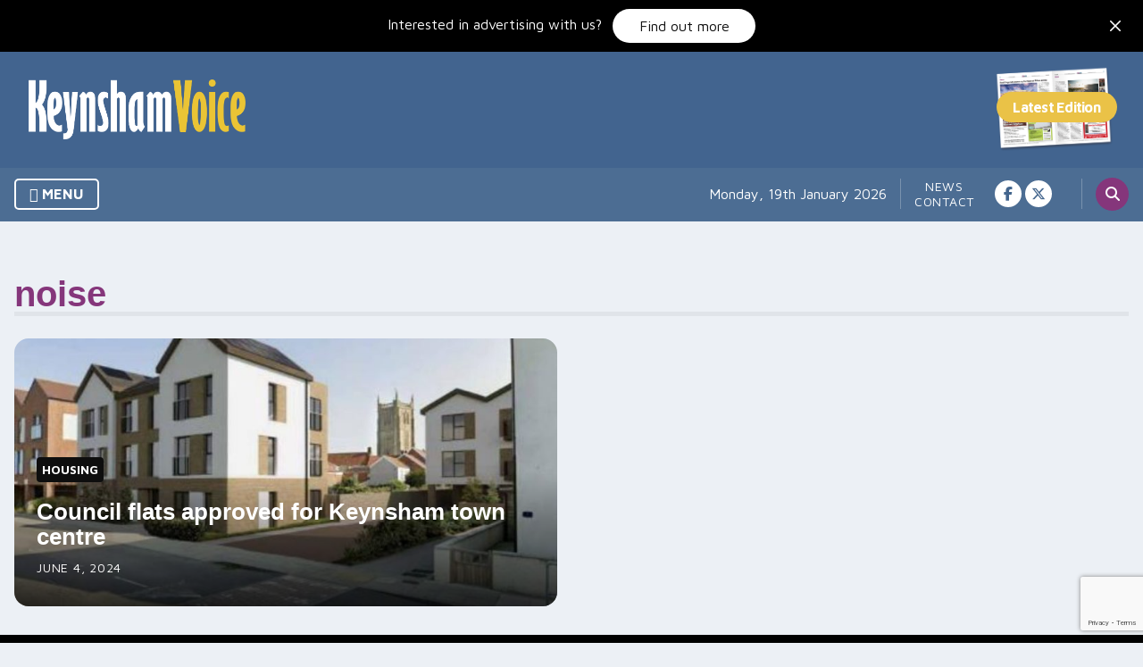

--- FILE ---
content_type: text/html; charset=UTF-8
request_url: https://keynshamvoice.co.uk/tag/noise/
body_size: 9492
content:
<!doctype html>
<html lang="en-GB">
	<head>
		<meta charset="UTF-8">
		<meta name="viewport" content="width=device-width, initial-scale=1">


		<link rel="preconnect" href="https://fonts.googleapis.com">
		<link rel="preconnect" href="https://fonts.gstatic.com" crossorigin>
		<link href="https://fonts.googleapis.com/css2?family=Maven+Pro:wght@400;700;900&display=swap" rel="stylesheet">

		

        <meta name='robots' content='index, follow, max-image-preview:large, max-snippet:-1, max-video-preview:-1' />

	<!-- This site is optimized with the Yoast SEO plugin v26.7 - https://yoast.com/wordpress/plugins/seo/ -->
	<title>noise Archives - Keynsham Voice</title>
	<link rel="canonical" href="https://keynshamvoice.co.uk/tag/noise/" />
	<meta property="og:locale" content="en_GB" />
	<meta property="og:type" content="article" />
	<meta property="og:title" content="noise Archives - Keynsham Voice" />
	<meta property="og:url" content="https://keynshamvoice.co.uk/tag/noise/" />
	<meta property="og:site_name" content="Keynsham Voice" />
	<meta name="twitter:card" content="summary_large_image" />
	<script type="application/ld+json" class="yoast-schema-graph">{"@context":"https://schema.org","@graph":[{"@type":"CollectionPage","@id":"https://keynshamvoice.co.uk/tag/noise/","url":"https://keynshamvoice.co.uk/tag/noise/","name":"noise Archives - Keynsham Voice","isPartOf":{"@id":"https://keynshamvoice.co.uk/#website"},"primaryImageOfPage":{"@id":"https://keynshamvoice.co.uk/tag/noise/#primaryimage"},"image":{"@id":"https://keynshamvoice.co.uk/tag/noise/#primaryimage"},"thumbnailUrl":"https://keynshamvoice.co.uk/wp-content/uploads/sites/5/2023/11/tesco-homes-drawing.jpg","breadcrumb":{"@id":"https://keynshamvoice.co.uk/tag/noise/#breadcrumb"},"inLanguage":"en-GB"},{"@type":"ImageObject","inLanguage":"en-GB","@id":"https://keynshamvoice.co.uk/tag/noise/#primaryimage","url":"https://keynshamvoice.co.uk/wp-content/uploads/sites/5/2023/11/tesco-homes-drawing.jpg","contentUrl":"https://keynshamvoice.co.uk/wp-content/uploads/sites/5/2023/11/tesco-homes-drawing.jpg","width":1173,"height":695},{"@type":"BreadcrumbList","@id":"https://keynshamvoice.co.uk/tag/noise/#breadcrumb","itemListElement":[{"@type":"ListItem","position":1,"name":"Home","item":"https://keynshamvoice.co.uk/"},{"@type":"ListItem","position":2,"name":"noise"}]},{"@type":"WebSite","@id":"https://keynshamvoice.co.uk/#website","url":"https://keynshamvoice.co.uk/","name":"Keynsham Voice","description":"Your Local Voice Magazine for the Keynsham area","publisher":{"@id":"https://keynshamvoice.co.uk/#organization"},"potentialAction":[{"@type":"SearchAction","target":{"@type":"EntryPoint","urlTemplate":"https://keynshamvoice.co.uk/?s={search_term_string}"},"query-input":{"@type":"PropertyValueSpecification","valueRequired":true,"valueName":"search_term_string"}}],"inLanguage":"en-GB"},{"@type":"Organization","@id":"https://keynshamvoice.co.uk/#organization","name":"Keynsham Voice","url":"https://keynshamvoice.co.uk/","logo":{"@type":"ImageObject","inLanguage":"en-GB","@id":"https://keynshamvoice.co.uk/#/schema/logo/image/","url":"https://keynshamvoice.co.uk/wp-content/uploads/sites/5/2022/12/keynshamvoice.png","contentUrl":"https://keynshamvoice.co.uk/wp-content/uploads/sites/5/2022/12/keynshamvoice.png","width":907,"height":251,"caption":"Keynsham Voice "},"image":{"@id":"https://keynshamvoice.co.uk/#/schema/logo/image/"}}]}</script>
	<!-- / Yoast SEO plugin. -->


<link rel='dns-prefetch' href='//ajax.googleapis.com' />
<link rel='dns-prefetch' href='//www.google.com' />
<link rel='dns-prefetch' href='//www.googletagmanager.com' />
<link rel="alternate" type="application/rss+xml" title="Keynsham Voice  &raquo; Feed" href="https://keynshamvoice.co.uk/feed/" />
<link rel="alternate" type="application/rss+xml" title="Keynsham Voice  &raquo; Comments Feed" href="https://keynshamvoice.co.uk/comments/feed/" />
<link rel="alternate" type="application/rss+xml" title="Keynsham Voice  &raquo; noise Tag Feed" href="https://keynshamvoice.co.uk/tag/noise/feed/" />
<!-- keynshamvoice.co.uk is managing ads with Advanced Ads 2.0.16 – https://wpadvancedads.com/ --><script id="keyns-ready">
			window.advanced_ads_ready=function(e,a){a=a||"complete";var d=function(e){return"interactive"===a?"loading"!==e:"complete"===e};d(document.readyState)?e():document.addEventListener("readystatechange",(function(a){d(a.target.readyState)&&e()}),{once:"interactive"===a})},window.advanced_ads_ready_queue=window.advanced_ads_ready_queue||[];		</script>
		<style id='wp-img-auto-sizes-contain-inline-css' type='text/css'>
img:is([sizes=auto i],[sizes^="auto," i]){contain-intrinsic-size:3000px 1500px}
/*# sourceURL=wp-img-auto-sizes-contain-inline-css */
</style>

<link rel='stylesheet' id='dashicons-css' href='https://keynshamvoice.co.uk/wp-includes/css/dashicons.min.css?ver=6.9' type='text/css' media='all' />
<link rel='stylesheet' id='post-views-counter-frontend-css' href='https://keynshamvoice.co.uk/wp-content/plugins/post-views-counter/css/frontend.css?ver=1.7.0' type='text/css' media='all' />
<style id='wp-emoji-styles-inline-css' type='text/css'>

	img.wp-smiley, img.emoji {
		display: inline !important;
		border: none !important;
		box-shadow: none !important;
		height: 1em !important;
		width: 1em !important;
		margin: 0 0.07em !important;
		vertical-align: -0.1em !important;
		background: none !important;
		padding: 0 !important;
	}
/*# sourceURL=wp-emoji-styles-inline-css */
</style>
<link rel='stylesheet' id='wp-block-library-css' href='https://keynshamvoice.co.uk/wp-includes/css/dist/block-library/style.min.css?ver=6.9' type='text/css' media='all' />
<style id='global-styles-inline-css' type='text/css'>
:root{--wp--preset--aspect-ratio--square: 1;--wp--preset--aspect-ratio--4-3: 4/3;--wp--preset--aspect-ratio--3-4: 3/4;--wp--preset--aspect-ratio--3-2: 3/2;--wp--preset--aspect-ratio--2-3: 2/3;--wp--preset--aspect-ratio--16-9: 16/9;--wp--preset--aspect-ratio--9-16: 9/16;--wp--preset--color--black: #000000;--wp--preset--color--cyan-bluish-gray: #abb8c3;--wp--preset--color--white: #ffffff;--wp--preset--color--pale-pink: #f78da7;--wp--preset--color--vivid-red: #cf2e2e;--wp--preset--color--luminous-vivid-orange: #ff6900;--wp--preset--color--luminous-vivid-amber: #fcb900;--wp--preset--color--light-green-cyan: #7bdcb5;--wp--preset--color--vivid-green-cyan: #00d084;--wp--preset--color--pale-cyan-blue: #8ed1fc;--wp--preset--color--vivid-cyan-blue: #0693e3;--wp--preset--color--vivid-purple: #9b51e0;--wp--preset--color--primary: #42648f;--wp--preset--color--secondary: #e6543d;--wp--preset--color--tertiary: #03cea4;--wp--preset--color--quaternary: #85367b;--wp--preset--color--quinary: #eac435;--wp--preset--color--grey: #FAFAFA;--wp--preset--gradient--vivid-cyan-blue-to-vivid-purple: linear-gradient(135deg,rgb(6,147,227) 0%,rgb(155,81,224) 100%);--wp--preset--gradient--light-green-cyan-to-vivid-green-cyan: linear-gradient(135deg,rgb(122,220,180) 0%,rgb(0,208,130) 100%);--wp--preset--gradient--luminous-vivid-amber-to-luminous-vivid-orange: linear-gradient(135deg,rgb(252,185,0) 0%,rgb(255,105,0) 100%);--wp--preset--gradient--luminous-vivid-orange-to-vivid-red: linear-gradient(135deg,rgb(255,105,0) 0%,rgb(207,46,46) 100%);--wp--preset--gradient--very-light-gray-to-cyan-bluish-gray: linear-gradient(135deg,rgb(238,238,238) 0%,rgb(169,184,195) 100%);--wp--preset--gradient--cool-to-warm-spectrum: linear-gradient(135deg,rgb(74,234,220) 0%,rgb(151,120,209) 20%,rgb(207,42,186) 40%,rgb(238,44,130) 60%,rgb(251,105,98) 80%,rgb(254,248,76) 100%);--wp--preset--gradient--blush-light-purple: linear-gradient(135deg,rgb(255,206,236) 0%,rgb(152,150,240) 100%);--wp--preset--gradient--blush-bordeaux: linear-gradient(135deg,rgb(254,205,165) 0%,rgb(254,45,45) 50%,rgb(107,0,62) 100%);--wp--preset--gradient--luminous-dusk: linear-gradient(135deg,rgb(255,203,112) 0%,rgb(199,81,192) 50%,rgb(65,88,208) 100%);--wp--preset--gradient--pale-ocean: linear-gradient(135deg,rgb(255,245,203) 0%,rgb(182,227,212) 50%,rgb(51,167,181) 100%);--wp--preset--gradient--electric-grass: linear-gradient(135deg,rgb(202,248,128) 0%,rgb(113,206,126) 100%);--wp--preset--gradient--midnight: linear-gradient(135deg,rgb(2,3,129) 0%,rgb(40,116,252) 100%);--wp--preset--font-size--small: 13px;--wp--preset--font-size--medium: clamp(1.0625rem, 0.7rem + 0.4vw, 1.25rem);--wp--preset--font-size--large: clamp(1.125rem, 0.75rem + 0.5vw, 1.375rem);--wp--preset--font-size--x-large: clamp(25.014px, 1.563rem + ((1vw - 3.2px) * 1.327), 42px);--wp--preset--font-size--behemoth: clamp(3rem, 2.2rem + 3vw, 3.5rem);--wp--preset--font-size--gargantuan: clamp(1.75rem, 1.1rem + 1.6vw, 2.25rem);--wp--preset--font-size--colossal: clamp(1.625rem, 1rem + 1.2vw, 2rem);--wp--preset--font-size--gigantic: clamp(1.5rem, 0.95rem + 1vw, 1.875rem);--wp--preset--font-size--jumbo: clamp(1.375rem, 0.9rem + 0.8vw, 1.75rem);--wp--preset--font-size--huge: clamp(1.25rem, 0.85rem + 0.7vw, 1.625rem);--wp--preset--font-size--big: clamp(1.2rem, 0.8rem + 0.6vw, 1.5rem);--wp--preset--font-size--normal: clamp(14px, 0.875rem + ((1vw - 3.2px) * 0.156), 16px);--wp--preset--font-size--tiny: 14px;--wp--preset--font-size--min: 12px;--wp--preset--font-family--system-sans-serif: Inter, sans-serif;--wp--preset--spacing--20: 0.44rem;--wp--preset--spacing--30: 0.67rem;--wp--preset--spacing--40: 1rem;--wp--preset--spacing--50: 1.5rem;--wp--preset--spacing--60: 2.25rem;--wp--preset--spacing--70: 3.38rem;--wp--preset--spacing--80: 5.06rem;--wp--preset--spacing--tiny: 8px;--wp--preset--spacing--small: 16px;--wp--preset--spacing--medium: clamp(24px, calc(1.5rem + ((1vw - 7.68px) * 1.5625)), 32px);--wp--preset--spacing--large: clamp(32px, calc(2rem + ((1vw - 7.68px) * 3.125)), 48px);--wp--preset--spacing--x-large: clamp(32px, calc(2rem + ((1vw - 7.68px) * 6.25)), 64px);--wp--preset--spacing--xx-large: clamp(32px, calc(2rem + ((1vw - 7.68px) * 9.375)), 80px);--wp--preset--spacing--xxx-large: clamp(48px, calc(3rem + ((1vw - 7.68px) * 9.375)), 96px);--wp--preset--shadow--natural: 6px 6px 9px rgba(0, 0, 0, 0.2);--wp--preset--shadow--deep: 0 10px 20px rgba(0,0,0,0.15);--wp--preset--shadow--sharp: 0 2px 4px rgba(0,0,0,0.2);--wp--preset--shadow--outlined: 6px 6px 0px -3px rgb(255, 255, 255), 6px 6px rgb(0, 0, 0);--wp--preset--shadow--crisp: 6px 6px 0px rgb(0, 0, 0);--wp--preset--shadow--subtle: 0px 0px 8px rgba(0,0,0,0.1);--wp--preset--shadow--normal: 0 0 5px rgba(0,0,0,0.1);--wp--custom--border--radius--small: 8px;--wp--custom--border--radius--medium: 12px;--wp--custom--border--radius--large: 25px;--wp--custom--color--neutral--50: #FAFAFA;--wp--custom--color--neutral--100: #F5F5F5;--wp--custom--color--neutral--200: #EEEEEE;--wp--custom--color--neutral--300: #E0E0E0;--wp--custom--color--neutral--400: #BDBDBD;--wp--custom--color--neutral--500: #9E9E9E;--wp--custom--color--neutral--600: #757575;--wp--custom--color--neutral--700: #616161;--wp--custom--color--neutral--800: #424242;--wp--custom--color--neutral--900: #212121;--wp--custom--layout--small-content: 1000px;--wp--custom--layout--content: 1400px;--wp--custom--layout--wide: 1600px;--wp--custom--layout--sidebar: 450px;--wp--custom--line-height--tiny: 1.1;--wp--custom--line-height--small: 1.2;--wp--custom--line-height--medium: 1.4;--wp--custom--line-height--normal: 1.6;}:root { --wp--style--global--content-size: var(--wp--custom--layout--content);--wp--style--global--wide-size: var(--wp--custom--layout--wide); }:where(body) { margin: 0; }.wp-site-blocks > .alignleft { float: left; margin-right: 2em; }.wp-site-blocks > .alignright { float: right; margin-left: 2em; }.wp-site-blocks > .aligncenter { justify-content: center; margin-left: auto; margin-right: auto; }:where(.wp-site-blocks) > * { margin-block-start: var(--wp--preset--spacing--medium); margin-block-end: 0; }:where(.wp-site-blocks) > :first-child { margin-block-start: 0; }:where(.wp-site-blocks) > :last-child { margin-block-end: 0; }:root { --wp--style--block-gap: var(--wp--preset--spacing--medium); }:root :where(.is-layout-flow) > :first-child{margin-block-start: 0;}:root :where(.is-layout-flow) > :last-child{margin-block-end: 0;}:root :where(.is-layout-flow) > *{margin-block-start: var(--wp--preset--spacing--medium);margin-block-end: 0;}:root :where(.is-layout-constrained) > :first-child{margin-block-start: 0;}:root :where(.is-layout-constrained) > :last-child{margin-block-end: 0;}:root :where(.is-layout-constrained) > *{margin-block-start: var(--wp--preset--spacing--medium);margin-block-end: 0;}:root :where(.is-layout-flex){gap: var(--wp--preset--spacing--medium);}:root :where(.is-layout-grid){gap: var(--wp--preset--spacing--medium);}.is-layout-flow > .alignleft{float: left;margin-inline-start: 0;margin-inline-end: 2em;}.is-layout-flow > .alignright{float: right;margin-inline-start: 2em;margin-inline-end: 0;}.is-layout-flow > .aligncenter{margin-left: auto !important;margin-right: auto !important;}.is-layout-constrained > .alignleft{float: left;margin-inline-start: 0;margin-inline-end: 2em;}.is-layout-constrained > .alignright{float: right;margin-inline-start: 2em;margin-inline-end: 0;}.is-layout-constrained > .aligncenter{margin-left: auto !important;margin-right: auto !important;}.is-layout-constrained > :where(:not(.alignleft):not(.alignright):not(.alignfull)){max-width: var(--wp--style--global--content-size);margin-left: auto !important;margin-right: auto !important;}.is-layout-constrained > .alignwide{max-width: var(--wp--style--global--wide-size);}body .is-layout-flex{display: flex;}.is-layout-flex{flex-wrap: wrap;align-items: center;}.is-layout-flex > :is(*, div){margin: 0;}body .is-layout-grid{display: grid;}.is-layout-grid > :is(*, div){margin: 0;}body{background-color: #FFF;color: var(--wp--custom--color--neutral-900);font-family: var(--wp--preset--font-family--system-sans-serif);font-size: var(--wp--preset--font-size--normal);font-weight: 400;line-height: var(--wp--custom--line-height--medium);padding-top: 0px;padding-right: 0px;padding-bottom: 0px;padding-left: 0px;}a:where(:not(.wp-element-button)){color: var(--wp--custom--color--link);text-decoration: none;}:root :where(a:where(:not(.wp-element-button)):hover){color: var(--wp--custom--color--link);text-decoration: underline;}h1, h2, h3, h4, h5, h6{font-family: var(--wp--preset--font-family--system-sans-serif);font-weight: 600;line-height: var(--wp--custom--line-height--tiny);}h1{font-size: var(--wp--preset--font-size--colossal);}h2{font-size: var(--wp--preset--font-size--gigantic);}h3{font-size: var(--wp--preset--font-size--huge);}h4{font-size: var(--wp--preset--font-size--big);}h5{font-size: var(--wp--preset--font-size--large);}h6{font-size: var(--wp--preset--font-size--medium);}:root :where(.wp-element-button, .wp-block-button__link){background-color: var(--wp--preset--color--primary);border-radius: var(--wp--custom--border--radius--large) 0 var(--wp--custom--border--radius--large) var(--wp--custom--border--radius--large);border-width: 0px;color: var(--wp--preset--color--white);font-family: inherit;font-size: inherit;font-style: inherit;font-weight: 700;letter-spacing: inherit;line-height: var(--wp--custom--line-height--medium);padding-top: var(--wp--preset--spacing--small);padding-right: var(--wp--preset--spacing--medium);padding-bottom: var(--wp--preset--spacing--small);padding-left: var(--wp--preset--spacing--medium);text-decoration: none;text-transform: inherit;}:root :where(.wp-element-button:hover, .wp-block-button__link:hover){background-color: var(--wp--preset--color--secondary);color: var(--wp--preset--color--white);}.has-black-color{color: var(--wp--preset--color--black) !important;}.has-cyan-bluish-gray-color{color: var(--wp--preset--color--cyan-bluish-gray) !important;}.has-white-color{color: var(--wp--preset--color--white) !important;}.has-pale-pink-color{color: var(--wp--preset--color--pale-pink) !important;}.has-vivid-red-color{color: var(--wp--preset--color--vivid-red) !important;}.has-luminous-vivid-orange-color{color: var(--wp--preset--color--luminous-vivid-orange) !important;}.has-luminous-vivid-amber-color{color: var(--wp--preset--color--luminous-vivid-amber) !important;}.has-light-green-cyan-color{color: var(--wp--preset--color--light-green-cyan) !important;}.has-vivid-green-cyan-color{color: var(--wp--preset--color--vivid-green-cyan) !important;}.has-pale-cyan-blue-color{color: var(--wp--preset--color--pale-cyan-blue) !important;}.has-vivid-cyan-blue-color{color: var(--wp--preset--color--vivid-cyan-blue) !important;}.has-vivid-purple-color{color: var(--wp--preset--color--vivid-purple) !important;}.has-primary-color{color: var(--wp--preset--color--primary) !important;}.has-secondary-color{color: var(--wp--preset--color--secondary) !important;}.has-tertiary-color{color: var(--wp--preset--color--tertiary) !important;}.has-quaternary-color{color: var(--wp--preset--color--quaternary) !important;}.has-quinary-color{color: var(--wp--preset--color--quinary) !important;}.has-grey-color{color: var(--wp--preset--color--grey) !important;}.has-black-background-color{background-color: var(--wp--preset--color--black) !important;}.has-cyan-bluish-gray-background-color{background-color: var(--wp--preset--color--cyan-bluish-gray) !important;}.has-white-background-color{background-color: var(--wp--preset--color--white) !important;}.has-pale-pink-background-color{background-color: var(--wp--preset--color--pale-pink) !important;}.has-vivid-red-background-color{background-color: var(--wp--preset--color--vivid-red) !important;}.has-luminous-vivid-orange-background-color{background-color: var(--wp--preset--color--luminous-vivid-orange) !important;}.has-luminous-vivid-amber-background-color{background-color: var(--wp--preset--color--luminous-vivid-amber) !important;}.has-light-green-cyan-background-color{background-color: var(--wp--preset--color--light-green-cyan) !important;}.has-vivid-green-cyan-background-color{background-color: var(--wp--preset--color--vivid-green-cyan) !important;}.has-pale-cyan-blue-background-color{background-color: var(--wp--preset--color--pale-cyan-blue) !important;}.has-vivid-cyan-blue-background-color{background-color: var(--wp--preset--color--vivid-cyan-blue) !important;}.has-vivid-purple-background-color{background-color: var(--wp--preset--color--vivid-purple) !important;}.has-primary-background-color{background-color: var(--wp--preset--color--primary) !important;}.has-secondary-background-color{background-color: var(--wp--preset--color--secondary) !important;}.has-tertiary-background-color{background-color: var(--wp--preset--color--tertiary) !important;}.has-quaternary-background-color{background-color: var(--wp--preset--color--quaternary) !important;}.has-quinary-background-color{background-color: var(--wp--preset--color--quinary) !important;}.has-grey-background-color{background-color: var(--wp--preset--color--grey) !important;}.has-black-border-color{border-color: var(--wp--preset--color--black) !important;}.has-cyan-bluish-gray-border-color{border-color: var(--wp--preset--color--cyan-bluish-gray) !important;}.has-white-border-color{border-color: var(--wp--preset--color--white) !important;}.has-pale-pink-border-color{border-color: var(--wp--preset--color--pale-pink) !important;}.has-vivid-red-border-color{border-color: var(--wp--preset--color--vivid-red) !important;}.has-luminous-vivid-orange-border-color{border-color: var(--wp--preset--color--luminous-vivid-orange) !important;}.has-luminous-vivid-amber-border-color{border-color: var(--wp--preset--color--luminous-vivid-amber) !important;}.has-light-green-cyan-border-color{border-color: var(--wp--preset--color--light-green-cyan) !important;}.has-vivid-green-cyan-border-color{border-color: var(--wp--preset--color--vivid-green-cyan) !important;}.has-pale-cyan-blue-border-color{border-color: var(--wp--preset--color--pale-cyan-blue) !important;}.has-vivid-cyan-blue-border-color{border-color: var(--wp--preset--color--vivid-cyan-blue) !important;}.has-vivid-purple-border-color{border-color: var(--wp--preset--color--vivid-purple) !important;}.has-primary-border-color{border-color: var(--wp--preset--color--primary) !important;}.has-secondary-border-color{border-color: var(--wp--preset--color--secondary) !important;}.has-tertiary-border-color{border-color: var(--wp--preset--color--tertiary) !important;}.has-quaternary-border-color{border-color: var(--wp--preset--color--quaternary) !important;}.has-quinary-border-color{border-color: var(--wp--preset--color--quinary) !important;}.has-grey-border-color{border-color: var(--wp--preset--color--grey) !important;}.has-vivid-cyan-blue-to-vivid-purple-gradient-background{background: var(--wp--preset--gradient--vivid-cyan-blue-to-vivid-purple) !important;}.has-light-green-cyan-to-vivid-green-cyan-gradient-background{background: var(--wp--preset--gradient--light-green-cyan-to-vivid-green-cyan) !important;}.has-luminous-vivid-amber-to-luminous-vivid-orange-gradient-background{background: var(--wp--preset--gradient--luminous-vivid-amber-to-luminous-vivid-orange) !important;}.has-luminous-vivid-orange-to-vivid-red-gradient-background{background: var(--wp--preset--gradient--luminous-vivid-orange-to-vivid-red) !important;}.has-very-light-gray-to-cyan-bluish-gray-gradient-background{background: var(--wp--preset--gradient--very-light-gray-to-cyan-bluish-gray) !important;}.has-cool-to-warm-spectrum-gradient-background{background: var(--wp--preset--gradient--cool-to-warm-spectrum) !important;}.has-blush-light-purple-gradient-background{background: var(--wp--preset--gradient--blush-light-purple) !important;}.has-blush-bordeaux-gradient-background{background: var(--wp--preset--gradient--blush-bordeaux) !important;}.has-luminous-dusk-gradient-background{background: var(--wp--preset--gradient--luminous-dusk) !important;}.has-pale-ocean-gradient-background{background: var(--wp--preset--gradient--pale-ocean) !important;}.has-electric-grass-gradient-background{background: var(--wp--preset--gradient--electric-grass) !important;}.has-midnight-gradient-background{background: var(--wp--preset--gradient--midnight) !important;}.has-small-font-size{font-size: var(--wp--preset--font-size--small) !important;}.has-medium-font-size{font-size: var(--wp--preset--font-size--medium) !important;}.has-large-font-size{font-size: var(--wp--preset--font-size--large) !important;}.has-x-large-font-size{font-size: var(--wp--preset--font-size--x-large) !important;}.has-behemoth-font-size{font-size: var(--wp--preset--font-size--behemoth) !important;}.has-gargantuan-font-size{font-size: var(--wp--preset--font-size--gargantuan) !important;}.has-colossal-font-size{font-size: var(--wp--preset--font-size--colossal) !important;}.has-gigantic-font-size{font-size: var(--wp--preset--font-size--gigantic) !important;}.has-jumbo-font-size{font-size: var(--wp--preset--font-size--jumbo) !important;}.has-huge-font-size{font-size: var(--wp--preset--font-size--huge) !important;}.has-big-font-size{font-size: var(--wp--preset--font-size--big) !important;}.has-normal-font-size{font-size: var(--wp--preset--font-size--normal) !important;}.has-tiny-font-size{font-size: var(--wp--preset--font-size--tiny) !important;}.has-min-font-size{font-size: var(--wp--preset--font-size--min) !important;}.has-system-sans-serif-font-family{font-family: var(--wp--preset--font-family--system-sans-serif) !important;}
/*# sourceURL=global-styles-inline-css */
</style>

<link rel='stylesheet' id='voice-style-css' href='https://keynshamvoice.co.uk/wp-content/themes/voice/style.css?ver=1.0.0' type='text/css' media='all' />
<script src="https://ajax.googleapis.com/ajax/libs/jquery/3.7.1/jquery.min.js" id="jquery-js"></script>
<link rel="https://api.w.org/" href="https://keynshamvoice.co.uk/wp-json/" /><link rel="alternate" title="JSON" type="application/json" href="https://keynshamvoice.co.uk/wp-json/wp/v2/tags/313" /><link rel="EditURI" type="application/rsd+xml" title="RSD" href="https://keynshamvoice.co.uk/xmlrpc.php?rsd" />
<meta name="generator" content="WordPress 6.9" />
<meta name="generator" content="Site Kit by Google 1.170.0" /><!-- theme.json exists: yes --><style id="uagb-style-conditional-extension">@media (min-width: 1025px){body .uag-hide-desktop.uagb-google-map__wrap,body .uag-hide-desktop{display:none !important}}@media (min-width: 768px) and (max-width: 1024px){body .uag-hide-tab.uagb-google-map__wrap,body .uag-hide-tab{display:none !important}}@media (max-width: 767px){body .uag-hide-mob.uagb-google-map__wrap,body .uag-hide-mob{display:none !important}}</style><style id="uagb-style-frontend-313">.uag-blocks-common-selector{z-index:var(--z-index-desktop) !important}@media (max-width: 976px){.uag-blocks-common-selector{z-index:var(--z-index-tablet) !important}}@media (max-width: 767px){.uag-blocks-common-selector{z-index:var(--z-index-mobile) !important}}
</style>
	</head>

<body class="archive tag tag-noise tag-313 wp-custom-logo wp-theme-voice hfeed aa-prefix-keyns-">
		<div id="page" class="site">
		<a class="skip-link screen-reader-text" href="#primary">Skip to content</a>
		<div id="advertise" class="has-black-background-color alignCenter has-white-color">
			<p class="no-margin has-white-color">Interested in advertising with us?<a class="white button smlMarLeft sml" href="https://localvoicenetwork.co.uk/advertise-with-us/">Find out more</a>
						
			<button>
			<svg xmlns="http://www.w3.org/2000/svg" width="24" height="24" viewBox="0 0 24 24"><title>close</title><g fill="none"><path stroke="#ffffff" stroke-linecap="round" stroke-linejoin="round" stroke-width="1.5" d="M17.25 6.75l-10.5 10.5"></path><path stroke="#ffffff" stroke-linecap="round" stroke-linejoin="round" stroke-width="1.5" d="M6.75 6.75l10.5 10.5"></path></g></svg>
			</button>				
			
			</p>
			</div>
			<header id="top" class="site-header">
				<div class="container lrg padLeft padRight">

					<div class="flex">

						<div id="logo">
							<a href="https://keynshamvoice.co.uk/" class="custom-logo-link" rel="home"><img width="907" height="251" src="https://keynshamvoice.co.uk/wp-content/uploads/sites/5/2022/12/keynshamvoice.png" class="custom-logo" alt="Keynsham Voice " decoding="async" fetchpriority="high" srcset="https://keynshamvoice.co.uk/wp-content/uploads/sites/5/2022/12/keynshamvoice.png 907w, https://keynshamvoice.co.uk/wp-content/uploads/sites/5/2022/12/keynshamvoice-300x83.png 300w, https://keynshamvoice.co.uk/wp-content/uploads/sites/5/2022/12/keynshamvoice-768x213.png 768w" sizes="(max-width: 907px) 100vw, 907px" /></a>						</div>
												<div id="header-actions">
							<!--<a href="" class="yellow button"><i class="fas fa-shop"></i> Visit the marketplace <i class="fa-solid fa-arrow-right"></i></a>-->
						
							<a href="https://keynshamvoice.co.uk/wp-content/uploads/sites/5/2025/12/Keynsham-Voice-January-2026-final.pdf" class="publication">
								<img src="https://localvoicenetwork.co.uk/wp-content/uploads/2022/08/magazine.png">
							</a>

						</div>
						
					</div>

					<div id="nav-container">
						<nav id="category-navigation" class="main-navigation">
							<button class="menu-toggle" aria-controls="categories-menu" aria-expanded="false">
								Menu							</button>
							<div class="menu-categories-container"><ul id="categories-menu" class="menu"><li id="menu-item-113" class="menu-item menu-item-type-post_type menu-item-object-page menu-item-home menu-item-113"><a href="https://keynshamvoice.co.uk/">Home</a></li>
<li id="menu-item-152" class="menu-item menu-item-type-post_type menu-item-object-page current_page_parent menu-item-has-children menu-item-152"><a href="https://keynshamvoice.co.uk/news/">News</a>
<ul class="sub-menu">
	<li id="menu-item-115" class="menu-item menu-item-type-taxonomy menu-item-object-category menu-item-115"><a href="https://keynshamvoice.co.uk/category/crime/">Crime</a></li>
	<li id="menu-item-116" class="menu-item menu-item-type-taxonomy menu-item-object-category menu-item-116"><a href="https://keynshamvoice.co.uk/category/education/">Education</a></li>
	<li id="menu-item-117" class="menu-item menu-item-type-taxonomy menu-item-object-category menu-item-117"><a href="https://keynshamvoice.co.uk/category/health/">Health</a></li>
	<li id="menu-item-118" class="menu-item menu-item-type-taxonomy menu-item-object-category menu-item-118"><a href="https://keynshamvoice.co.uk/category/local-business/">Local Business</a></li>
	<li id="menu-item-119" class="menu-item menu-item-type-taxonomy menu-item-object-category menu-item-119"><a href="https://keynshamvoice.co.uk/category/local-events/">Local Events</a></li>
	<li id="menu-item-120" class="menu-item menu-item-type-taxonomy menu-item-object-category menu-item-120"><a href="https://keynshamvoice.co.uk/category/local-people/">Local People</a></li>
	<li id="menu-item-121" class="menu-item menu-item-type-taxonomy menu-item-object-category menu-item-121"><a href="https://keynshamvoice.co.uk/category/politics/">Politics</a></li>
	<li id="menu-item-122" class="menu-item menu-item-type-taxonomy menu-item-object-category menu-item-122"><a href="https://keynshamvoice.co.uk/category/social/">Social</a></li>
</ul>
</li>
<li id="menu-item-123" class="menu-item menu-item-type-taxonomy menu-item-object-category menu-item-123"><a href="https://keynshamvoice.co.uk/category/opinion/">Opinion</a></li>
<li id="menu-item-124" class="menu-item menu-item-type-taxonomy menu-item-object-category menu-item-124"><a href="https://keynshamvoice.co.uk/category/sports/">Sports</a></li>
<li id="menu-item-401" class="menu-item menu-item-type-custom menu-item-object-custom menu-item-401"><a href="https://marketplace.localvoicenetwork.co.uk/">Marketplace</a></li>
</ul></div>						</nav><!-- #category-navigation -->
						
					<div id="pre">
						<div id="today">
							<p class="no-margin">
								Monday, 19th January 2026							</p>
						</div>
						<div id="primary-navigation-container" class="flex">
							<nav id="primary-navigation" class="main-navigation">
								<div class="menu-primary-container"><ul id="primary-menu" class="menu"><li id="menu-item-31" class="menu-item menu-item-type-post_type menu-item-object-page current_page_parent menu-item-31"><a href="https://keynshamvoice.co.uk/news/">News</a></li>
<li id="menu-item-635" class="menu-item menu-item-type-post_type menu-item-object-page menu-item-635"><a href="https://keynshamvoice.co.uk/contact/">Contact</a></li>
</ul></div>							</nav><!-- #primary-navigation -->

							<div class="social_media">
																<a class='facebook' href='https://www.facebook.com/keynshamvoice' title='Keynsham Voice  Facebook'><i class='fab fa-facebook-f'></i></a><a class='twitter' href='https://twitter.com/keynshamvoice' title='Keynsham Voice  Twitter'><i class='fa-brands fa-x-twitter'></i></a>	
							</div>	
						</div>
						<button class="search-toggle" aria-controls="search-toggle" aria-expanded="false"><i class='fas fa-search'></i></button>
					</div>
						
					</div><!-- #nav-container -->
				</div><!-- .container -->
				<form role="search" method="get" class="search-form" action="https://keynshamvoice.co.uk/">
				<label>
					<span class="screen-reader-text">Search for:</span>
					<input type="search" class="search-field" placeholder="Search &hellip;" value="" name="s" />
				</label>
				<input type="submit" class="search-submit" value="Search" />
			</form> 
			</header><!-- #masthead -->
<main id="primary" class="site-main">
	<section class="lrgPadTop">
		<div class="container lrg padTop padLeft padRight">
		
			<div>
				<h1 class="headline">
					<span class="has-purple-color">noise</span>
				</h1>
			</div>

			
			
			<div class="flex">

			
<article id="post-1135" class="item overlay col-2 padBottom">
	<a href="https://keynshamvoice.co.uk/2024/06/04/council-flats-approved-for-keynsham-town-centre/" rel="bookmark">
		<div class="entry-content">
			<div class="thumb-bg layer" style="background-image:url(https://keynshamvoice.co.uk/wp-content/uploads/sites/5/2023/11/tesco-homes-drawing-800x600.jpg);"></div>
		</div><!-- .entry-content -->
		<header class="entry-header ">
			<div class="cat"><span class="housing">Housing</span></div>
<h4 class="h4 entry-title">Council flats approved for Keynsham town centre</h4>
			<div class="entry-meta">
				<span class="posted-on"><span><time class="entry-date published" datetime="2024-06-04T09:00:00+00:00">June 4, 2024</time><time class="updated" datetime="2024-05-27T18:39:52+00:00">May 27, 2024</time></span></span>			</div><!-- .entry-meta -->
		</header><!-- .entry-header -->

	</a>
</article>		</div>
	</section>
</main><!-- #main -->


<footer id="colophon" class="site-footer has-black-background-color has-white-color">
	<div class="container lrg lrgPadTop lrgPadBottom bb clear">
		<div class="padLeft padRight">
			<div class="alignCenter">
				<div class="social_media marBottom">
					<a class='facebook' href='https://www.facebook.com/keynshamvoice' title='Keynsham Voice  Facebook'><i class='fab fa-facebook-f'></i></a><a class='twitter' href='https://twitter.com/keynshamvoice' title='Keynsham Voice  Twitter'><i class='fa-brands fa-x-twitter'></i></a>	
				</div>		

				<div id="white-logo">
					<a href="https://keynshamvoice.co.uk/" class="custom-logo-link" rel="home"><img width="907" height="251" src="https://keynshamvoice.co.uk/wp-content/uploads/sites/5/2022/12/keynshamvoice.png" class="custom-logo" alt="Keynsham Voice " decoding="async" srcset="https://keynshamvoice.co.uk/wp-content/uploads/sites/5/2022/12/keynshamvoice.png 907w, https://keynshamvoice.co.uk/wp-content/uploads/sites/5/2022/12/keynshamvoice-300x83.png 300w, https://keynshamvoice.co.uk/wp-content/uploads/sites/5/2022/12/keynshamvoice-768x213.png 768w" sizes="(max-width: 907px) 100vw, 907px" /></a>				</div>


				
							


				<div>
					<p class="no-margin">&copy; 2026 Keynsham Voice </p>
					<div class="menu-footer-container"><ul id="footer" class="menu"><li id="menu-item-170" class="menu-item menu-item-type-post_type menu-item-object-page menu-item-170"><a href="https://keynshamvoice.co.uk/editorial-complaints-procedure/">Editorial Complaints Procedure</a></li>
<li id="menu-item-633" class="menu-item menu-item-type-post_type menu-item-object-page menu-item-633"><a href="https://keynshamvoice.co.uk/contact/">Contact</a></li>
</ul></div> 
					<a href="https://localvoicenetwork.co.uk/terms-of-use/">Terms of Use</a> | <a href="https://localvoicenetwork.co.uk/cookie-policy">Cookie Policy</a>


				</div>
			</div>
		</div>
	</div>
</footer><!-- #colophon -->
</div><!-- #page -->



<!-- Fonts/Stylesheets -->
<link rel='stylesheet' href='https://keynshamvoice.co.uk/wp-content/themes/voice/fonts/css/all.min.css' type='text/css' media='all' />



<!-- Scripts -->
<script type='text/javascript' src="https://keynshamvoice.co.uk/wp-content/themes/voice/js/scripts.js"></script>
<script type="speculationrules">
{"prefetch":[{"source":"document","where":{"and":[{"href_matches":"/*"},{"not":{"href_matches":["/wp-*.php","/wp-admin/*","/wp-content/uploads/sites/5/*","/wp-content/*","/wp-content/plugins/*","/wp-content/themes/voice/*","/*\\?(.+)"]}},{"not":{"selector_matches":"a[rel~=\"nofollow\"]"}},{"not":{"selector_matches":".no-prefetch, .no-prefetch a"}}]},"eagerness":"conservative"}]}
</script>
<script src="https://keynshamvoice.co.uk/wp-content/themes/voice/js/navigation.js?ver=1.0.0" id="voice-navigation-js"></script>
<script src="https://keynshamvoice.co.uk/wp-content/plugins/advanced-ads/admin/assets/js/advertisement.js?ver=2.0.16" id="advanced-ads-find-adblocker-js"></script>
<script id="gforms_recaptcha_recaptcha-js-extra">
var gforms_recaptcha_recaptcha_strings = {"nonce":"ac9fb0167f","disconnect":"Disconnecting","change_connection_type":"Resetting","spinner":"https://keynshamvoice.co.uk/wp-content/plugins/gravityforms/images/spinner.svg","connection_type":"classic","disable_badge":"","change_connection_type_title":"Change Connection Type","change_connection_type_message":"Changing the connection type will delete your current settings.  Do you want to proceed?","disconnect_title":"Disconnect","disconnect_message":"Disconnecting from reCAPTCHA will delete your current settings.  Do you want to proceed?","site_key":"6LcIPpooAAAAANyp4Kw4YJOdcuELPJt7KvO-QDcs"};
//# sourceURL=gforms_recaptcha_recaptcha-js-extra
</script>
<script src="https://www.google.com/recaptcha/api.js?render=6LcIPpooAAAAANyp4Kw4YJOdcuELPJt7KvO-QDcs&amp;ver=2.1.0" id="gforms_recaptcha_recaptcha-js" defer data-wp-strategy="defer"></script>
<script src="https://keynshamvoice.co.uk/wp-content/plugins/gravityformsrecaptcha/js/frontend.min.js?ver=2.1.0" id="gforms_recaptcha_frontend-js" defer data-wp-strategy="defer"></script>
<script id="wp-emoji-settings" type="application/json">
{"baseUrl":"https://s.w.org/images/core/emoji/17.0.2/72x72/","ext":".png","svgUrl":"https://s.w.org/images/core/emoji/17.0.2/svg/","svgExt":".svg","source":{"concatemoji":"https://keynshamvoice.co.uk/wp-includes/js/wp-emoji-release.min.js?ver=6.9"}}
</script>
<script type="module">
/*! This file is auto-generated */
const a=JSON.parse(document.getElementById("wp-emoji-settings").textContent),o=(window._wpemojiSettings=a,"wpEmojiSettingsSupports"),s=["flag","emoji"];function i(e){try{var t={supportTests:e,timestamp:(new Date).valueOf()};sessionStorage.setItem(o,JSON.stringify(t))}catch(e){}}function c(e,t,n){e.clearRect(0,0,e.canvas.width,e.canvas.height),e.fillText(t,0,0);t=new Uint32Array(e.getImageData(0,0,e.canvas.width,e.canvas.height).data);e.clearRect(0,0,e.canvas.width,e.canvas.height),e.fillText(n,0,0);const a=new Uint32Array(e.getImageData(0,0,e.canvas.width,e.canvas.height).data);return t.every((e,t)=>e===a[t])}function p(e,t){e.clearRect(0,0,e.canvas.width,e.canvas.height),e.fillText(t,0,0);var n=e.getImageData(16,16,1,1);for(let e=0;e<n.data.length;e++)if(0!==n.data[e])return!1;return!0}function u(e,t,n,a){switch(t){case"flag":return n(e,"\ud83c\udff3\ufe0f\u200d\u26a7\ufe0f","\ud83c\udff3\ufe0f\u200b\u26a7\ufe0f")?!1:!n(e,"\ud83c\udde8\ud83c\uddf6","\ud83c\udde8\u200b\ud83c\uddf6")&&!n(e,"\ud83c\udff4\udb40\udc67\udb40\udc62\udb40\udc65\udb40\udc6e\udb40\udc67\udb40\udc7f","\ud83c\udff4\u200b\udb40\udc67\u200b\udb40\udc62\u200b\udb40\udc65\u200b\udb40\udc6e\u200b\udb40\udc67\u200b\udb40\udc7f");case"emoji":return!a(e,"\ud83e\u1fac8")}return!1}function f(e,t,n,a){let r;const o=(r="undefined"!=typeof WorkerGlobalScope&&self instanceof WorkerGlobalScope?new OffscreenCanvas(300,150):document.createElement("canvas")).getContext("2d",{willReadFrequently:!0}),s=(o.textBaseline="top",o.font="600 32px Arial",{});return e.forEach(e=>{s[e]=t(o,e,n,a)}),s}function r(e){var t=document.createElement("script");t.src=e,t.defer=!0,document.head.appendChild(t)}a.supports={everything:!0,everythingExceptFlag:!0},new Promise(t=>{let n=function(){try{var e=JSON.parse(sessionStorage.getItem(o));if("object"==typeof e&&"number"==typeof e.timestamp&&(new Date).valueOf()<e.timestamp+604800&&"object"==typeof e.supportTests)return e.supportTests}catch(e){}return null}();if(!n){if("undefined"!=typeof Worker&&"undefined"!=typeof OffscreenCanvas&&"undefined"!=typeof URL&&URL.createObjectURL&&"undefined"!=typeof Blob)try{var e="postMessage("+f.toString()+"("+[JSON.stringify(s),u.toString(),c.toString(),p.toString()].join(",")+"));",a=new Blob([e],{type:"text/javascript"});const r=new Worker(URL.createObjectURL(a),{name:"wpTestEmojiSupports"});return void(r.onmessage=e=>{i(n=e.data),r.terminate(),t(n)})}catch(e){}i(n=f(s,u,c,p))}t(n)}).then(e=>{for(const n in e)a.supports[n]=e[n],a.supports.everything=a.supports.everything&&a.supports[n],"flag"!==n&&(a.supports.everythingExceptFlag=a.supports.everythingExceptFlag&&a.supports[n]);var t;a.supports.everythingExceptFlag=a.supports.everythingExceptFlag&&!a.supports.flag,a.supports.everything||((t=a.source||{}).concatemoji?r(t.concatemoji):t.wpemoji&&t.twemoji&&(r(t.twemoji),r(t.wpemoji)))});
//# sourceURL=https://keynshamvoice.co.uk/wp-includes/js/wp-emoji-loader.min.js
</script>
<script>!function(){window.advanced_ads_ready_queue=window.advanced_ads_ready_queue||[],advanced_ads_ready_queue.push=window.advanced_ads_ready;for(var d=0,a=advanced_ads_ready_queue.length;d<a;d++)advanced_ads_ready(advanced_ads_ready_queue[d])}();</script>
</body>
</html>



<!-- Page supported by LiteSpeed Cache 7.7 on 2026-01-19 05:41:42 -->

--- FILE ---
content_type: text/html; charset=utf-8
request_url: https://www.google.com/recaptcha/api2/anchor?ar=1&k=6LcIPpooAAAAANyp4Kw4YJOdcuELPJt7KvO-QDcs&co=aHR0cHM6Ly9rZXluc2hhbXZvaWNlLmNvLnVrOjQ0Mw..&hl=en&v=PoyoqOPhxBO7pBk68S4YbpHZ&size=invisible&anchor-ms=20000&execute-ms=30000&cb=64wv8n9tm2v1
body_size: 48797
content:
<!DOCTYPE HTML><html dir="ltr" lang="en"><head><meta http-equiv="Content-Type" content="text/html; charset=UTF-8">
<meta http-equiv="X-UA-Compatible" content="IE=edge">
<title>reCAPTCHA</title>
<style type="text/css">
/* cyrillic-ext */
@font-face {
  font-family: 'Roboto';
  font-style: normal;
  font-weight: 400;
  font-stretch: 100%;
  src: url(//fonts.gstatic.com/s/roboto/v48/KFO7CnqEu92Fr1ME7kSn66aGLdTylUAMa3GUBHMdazTgWw.woff2) format('woff2');
  unicode-range: U+0460-052F, U+1C80-1C8A, U+20B4, U+2DE0-2DFF, U+A640-A69F, U+FE2E-FE2F;
}
/* cyrillic */
@font-face {
  font-family: 'Roboto';
  font-style: normal;
  font-weight: 400;
  font-stretch: 100%;
  src: url(//fonts.gstatic.com/s/roboto/v48/KFO7CnqEu92Fr1ME7kSn66aGLdTylUAMa3iUBHMdazTgWw.woff2) format('woff2');
  unicode-range: U+0301, U+0400-045F, U+0490-0491, U+04B0-04B1, U+2116;
}
/* greek-ext */
@font-face {
  font-family: 'Roboto';
  font-style: normal;
  font-weight: 400;
  font-stretch: 100%;
  src: url(//fonts.gstatic.com/s/roboto/v48/KFO7CnqEu92Fr1ME7kSn66aGLdTylUAMa3CUBHMdazTgWw.woff2) format('woff2');
  unicode-range: U+1F00-1FFF;
}
/* greek */
@font-face {
  font-family: 'Roboto';
  font-style: normal;
  font-weight: 400;
  font-stretch: 100%;
  src: url(//fonts.gstatic.com/s/roboto/v48/KFO7CnqEu92Fr1ME7kSn66aGLdTylUAMa3-UBHMdazTgWw.woff2) format('woff2');
  unicode-range: U+0370-0377, U+037A-037F, U+0384-038A, U+038C, U+038E-03A1, U+03A3-03FF;
}
/* math */
@font-face {
  font-family: 'Roboto';
  font-style: normal;
  font-weight: 400;
  font-stretch: 100%;
  src: url(//fonts.gstatic.com/s/roboto/v48/KFO7CnqEu92Fr1ME7kSn66aGLdTylUAMawCUBHMdazTgWw.woff2) format('woff2');
  unicode-range: U+0302-0303, U+0305, U+0307-0308, U+0310, U+0312, U+0315, U+031A, U+0326-0327, U+032C, U+032F-0330, U+0332-0333, U+0338, U+033A, U+0346, U+034D, U+0391-03A1, U+03A3-03A9, U+03B1-03C9, U+03D1, U+03D5-03D6, U+03F0-03F1, U+03F4-03F5, U+2016-2017, U+2034-2038, U+203C, U+2040, U+2043, U+2047, U+2050, U+2057, U+205F, U+2070-2071, U+2074-208E, U+2090-209C, U+20D0-20DC, U+20E1, U+20E5-20EF, U+2100-2112, U+2114-2115, U+2117-2121, U+2123-214F, U+2190, U+2192, U+2194-21AE, U+21B0-21E5, U+21F1-21F2, U+21F4-2211, U+2213-2214, U+2216-22FF, U+2308-230B, U+2310, U+2319, U+231C-2321, U+2336-237A, U+237C, U+2395, U+239B-23B7, U+23D0, U+23DC-23E1, U+2474-2475, U+25AF, U+25B3, U+25B7, U+25BD, U+25C1, U+25CA, U+25CC, U+25FB, U+266D-266F, U+27C0-27FF, U+2900-2AFF, U+2B0E-2B11, U+2B30-2B4C, U+2BFE, U+3030, U+FF5B, U+FF5D, U+1D400-1D7FF, U+1EE00-1EEFF;
}
/* symbols */
@font-face {
  font-family: 'Roboto';
  font-style: normal;
  font-weight: 400;
  font-stretch: 100%;
  src: url(//fonts.gstatic.com/s/roboto/v48/KFO7CnqEu92Fr1ME7kSn66aGLdTylUAMaxKUBHMdazTgWw.woff2) format('woff2');
  unicode-range: U+0001-000C, U+000E-001F, U+007F-009F, U+20DD-20E0, U+20E2-20E4, U+2150-218F, U+2190, U+2192, U+2194-2199, U+21AF, U+21E6-21F0, U+21F3, U+2218-2219, U+2299, U+22C4-22C6, U+2300-243F, U+2440-244A, U+2460-24FF, U+25A0-27BF, U+2800-28FF, U+2921-2922, U+2981, U+29BF, U+29EB, U+2B00-2BFF, U+4DC0-4DFF, U+FFF9-FFFB, U+10140-1018E, U+10190-1019C, U+101A0, U+101D0-101FD, U+102E0-102FB, U+10E60-10E7E, U+1D2C0-1D2D3, U+1D2E0-1D37F, U+1F000-1F0FF, U+1F100-1F1AD, U+1F1E6-1F1FF, U+1F30D-1F30F, U+1F315, U+1F31C, U+1F31E, U+1F320-1F32C, U+1F336, U+1F378, U+1F37D, U+1F382, U+1F393-1F39F, U+1F3A7-1F3A8, U+1F3AC-1F3AF, U+1F3C2, U+1F3C4-1F3C6, U+1F3CA-1F3CE, U+1F3D4-1F3E0, U+1F3ED, U+1F3F1-1F3F3, U+1F3F5-1F3F7, U+1F408, U+1F415, U+1F41F, U+1F426, U+1F43F, U+1F441-1F442, U+1F444, U+1F446-1F449, U+1F44C-1F44E, U+1F453, U+1F46A, U+1F47D, U+1F4A3, U+1F4B0, U+1F4B3, U+1F4B9, U+1F4BB, U+1F4BF, U+1F4C8-1F4CB, U+1F4D6, U+1F4DA, U+1F4DF, U+1F4E3-1F4E6, U+1F4EA-1F4ED, U+1F4F7, U+1F4F9-1F4FB, U+1F4FD-1F4FE, U+1F503, U+1F507-1F50B, U+1F50D, U+1F512-1F513, U+1F53E-1F54A, U+1F54F-1F5FA, U+1F610, U+1F650-1F67F, U+1F687, U+1F68D, U+1F691, U+1F694, U+1F698, U+1F6AD, U+1F6B2, U+1F6B9-1F6BA, U+1F6BC, U+1F6C6-1F6CF, U+1F6D3-1F6D7, U+1F6E0-1F6EA, U+1F6F0-1F6F3, U+1F6F7-1F6FC, U+1F700-1F7FF, U+1F800-1F80B, U+1F810-1F847, U+1F850-1F859, U+1F860-1F887, U+1F890-1F8AD, U+1F8B0-1F8BB, U+1F8C0-1F8C1, U+1F900-1F90B, U+1F93B, U+1F946, U+1F984, U+1F996, U+1F9E9, U+1FA00-1FA6F, U+1FA70-1FA7C, U+1FA80-1FA89, U+1FA8F-1FAC6, U+1FACE-1FADC, U+1FADF-1FAE9, U+1FAF0-1FAF8, U+1FB00-1FBFF;
}
/* vietnamese */
@font-face {
  font-family: 'Roboto';
  font-style: normal;
  font-weight: 400;
  font-stretch: 100%;
  src: url(//fonts.gstatic.com/s/roboto/v48/KFO7CnqEu92Fr1ME7kSn66aGLdTylUAMa3OUBHMdazTgWw.woff2) format('woff2');
  unicode-range: U+0102-0103, U+0110-0111, U+0128-0129, U+0168-0169, U+01A0-01A1, U+01AF-01B0, U+0300-0301, U+0303-0304, U+0308-0309, U+0323, U+0329, U+1EA0-1EF9, U+20AB;
}
/* latin-ext */
@font-face {
  font-family: 'Roboto';
  font-style: normal;
  font-weight: 400;
  font-stretch: 100%;
  src: url(//fonts.gstatic.com/s/roboto/v48/KFO7CnqEu92Fr1ME7kSn66aGLdTylUAMa3KUBHMdazTgWw.woff2) format('woff2');
  unicode-range: U+0100-02BA, U+02BD-02C5, U+02C7-02CC, U+02CE-02D7, U+02DD-02FF, U+0304, U+0308, U+0329, U+1D00-1DBF, U+1E00-1E9F, U+1EF2-1EFF, U+2020, U+20A0-20AB, U+20AD-20C0, U+2113, U+2C60-2C7F, U+A720-A7FF;
}
/* latin */
@font-face {
  font-family: 'Roboto';
  font-style: normal;
  font-weight: 400;
  font-stretch: 100%;
  src: url(//fonts.gstatic.com/s/roboto/v48/KFO7CnqEu92Fr1ME7kSn66aGLdTylUAMa3yUBHMdazQ.woff2) format('woff2');
  unicode-range: U+0000-00FF, U+0131, U+0152-0153, U+02BB-02BC, U+02C6, U+02DA, U+02DC, U+0304, U+0308, U+0329, U+2000-206F, U+20AC, U+2122, U+2191, U+2193, U+2212, U+2215, U+FEFF, U+FFFD;
}
/* cyrillic-ext */
@font-face {
  font-family: 'Roboto';
  font-style: normal;
  font-weight: 500;
  font-stretch: 100%;
  src: url(//fonts.gstatic.com/s/roboto/v48/KFO7CnqEu92Fr1ME7kSn66aGLdTylUAMa3GUBHMdazTgWw.woff2) format('woff2');
  unicode-range: U+0460-052F, U+1C80-1C8A, U+20B4, U+2DE0-2DFF, U+A640-A69F, U+FE2E-FE2F;
}
/* cyrillic */
@font-face {
  font-family: 'Roboto';
  font-style: normal;
  font-weight: 500;
  font-stretch: 100%;
  src: url(//fonts.gstatic.com/s/roboto/v48/KFO7CnqEu92Fr1ME7kSn66aGLdTylUAMa3iUBHMdazTgWw.woff2) format('woff2');
  unicode-range: U+0301, U+0400-045F, U+0490-0491, U+04B0-04B1, U+2116;
}
/* greek-ext */
@font-face {
  font-family: 'Roboto';
  font-style: normal;
  font-weight: 500;
  font-stretch: 100%;
  src: url(//fonts.gstatic.com/s/roboto/v48/KFO7CnqEu92Fr1ME7kSn66aGLdTylUAMa3CUBHMdazTgWw.woff2) format('woff2');
  unicode-range: U+1F00-1FFF;
}
/* greek */
@font-face {
  font-family: 'Roboto';
  font-style: normal;
  font-weight: 500;
  font-stretch: 100%;
  src: url(//fonts.gstatic.com/s/roboto/v48/KFO7CnqEu92Fr1ME7kSn66aGLdTylUAMa3-UBHMdazTgWw.woff2) format('woff2');
  unicode-range: U+0370-0377, U+037A-037F, U+0384-038A, U+038C, U+038E-03A1, U+03A3-03FF;
}
/* math */
@font-face {
  font-family: 'Roboto';
  font-style: normal;
  font-weight: 500;
  font-stretch: 100%;
  src: url(//fonts.gstatic.com/s/roboto/v48/KFO7CnqEu92Fr1ME7kSn66aGLdTylUAMawCUBHMdazTgWw.woff2) format('woff2');
  unicode-range: U+0302-0303, U+0305, U+0307-0308, U+0310, U+0312, U+0315, U+031A, U+0326-0327, U+032C, U+032F-0330, U+0332-0333, U+0338, U+033A, U+0346, U+034D, U+0391-03A1, U+03A3-03A9, U+03B1-03C9, U+03D1, U+03D5-03D6, U+03F0-03F1, U+03F4-03F5, U+2016-2017, U+2034-2038, U+203C, U+2040, U+2043, U+2047, U+2050, U+2057, U+205F, U+2070-2071, U+2074-208E, U+2090-209C, U+20D0-20DC, U+20E1, U+20E5-20EF, U+2100-2112, U+2114-2115, U+2117-2121, U+2123-214F, U+2190, U+2192, U+2194-21AE, U+21B0-21E5, U+21F1-21F2, U+21F4-2211, U+2213-2214, U+2216-22FF, U+2308-230B, U+2310, U+2319, U+231C-2321, U+2336-237A, U+237C, U+2395, U+239B-23B7, U+23D0, U+23DC-23E1, U+2474-2475, U+25AF, U+25B3, U+25B7, U+25BD, U+25C1, U+25CA, U+25CC, U+25FB, U+266D-266F, U+27C0-27FF, U+2900-2AFF, U+2B0E-2B11, U+2B30-2B4C, U+2BFE, U+3030, U+FF5B, U+FF5D, U+1D400-1D7FF, U+1EE00-1EEFF;
}
/* symbols */
@font-face {
  font-family: 'Roboto';
  font-style: normal;
  font-weight: 500;
  font-stretch: 100%;
  src: url(//fonts.gstatic.com/s/roboto/v48/KFO7CnqEu92Fr1ME7kSn66aGLdTylUAMaxKUBHMdazTgWw.woff2) format('woff2');
  unicode-range: U+0001-000C, U+000E-001F, U+007F-009F, U+20DD-20E0, U+20E2-20E4, U+2150-218F, U+2190, U+2192, U+2194-2199, U+21AF, U+21E6-21F0, U+21F3, U+2218-2219, U+2299, U+22C4-22C6, U+2300-243F, U+2440-244A, U+2460-24FF, U+25A0-27BF, U+2800-28FF, U+2921-2922, U+2981, U+29BF, U+29EB, U+2B00-2BFF, U+4DC0-4DFF, U+FFF9-FFFB, U+10140-1018E, U+10190-1019C, U+101A0, U+101D0-101FD, U+102E0-102FB, U+10E60-10E7E, U+1D2C0-1D2D3, U+1D2E0-1D37F, U+1F000-1F0FF, U+1F100-1F1AD, U+1F1E6-1F1FF, U+1F30D-1F30F, U+1F315, U+1F31C, U+1F31E, U+1F320-1F32C, U+1F336, U+1F378, U+1F37D, U+1F382, U+1F393-1F39F, U+1F3A7-1F3A8, U+1F3AC-1F3AF, U+1F3C2, U+1F3C4-1F3C6, U+1F3CA-1F3CE, U+1F3D4-1F3E0, U+1F3ED, U+1F3F1-1F3F3, U+1F3F5-1F3F7, U+1F408, U+1F415, U+1F41F, U+1F426, U+1F43F, U+1F441-1F442, U+1F444, U+1F446-1F449, U+1F44C-1F44E, U+1F453, U+1F46A, U+1F47D, U+1F4A3, U+1F4B0, U+1F4B3, U+1F4B9, U+1F4BB, U+1F4BF, U+1F4C8-1F4CB, U+1F4D6, U+1F4DA, U+1F4DF, U+1F4E3-1F4E6, U+1F4EA-1F4ED, U+1F4F7, U+1F4F9-1F4FB, U+1F4FD-1F4FE, U+1F503, U+1F507-1F50B, U+1F50D, U+1F512-1F513, U+1F53E-1F54A, U+1F54F-1F5FA, U+1F610, U+1F650-1F67F, U+1F687, U+1F68D, U+1F691, U+1F694, U+1F698, U+1F6AD, U+1F6B2, U+1F6B9-1F6BA, U+1F6BC, U+1F6C6-1F6CF, U+1F6D3-1F6D7, U+1F6E0-1F6EA, U+1F6F0-1F6F3, U+1F6F7-1F6FC, U+1F700-1F7FF, U+1F800-1F80B, U+1F810-1F847, U+1F850-1F859, U+1F860-1F887, U+1F890-1F8AD, U+1F8B0-1F8BB, U+1F8C0-1F8C1, U+1F900-1F90B, U+1F93B, U+1F946, U+1F984, U+1F996, U+1F9E9, U+1FA00-1FA6F, U+1FA70-1FA7C, U+1FA80-1FA89, U+1FA8F-1FAC6, U+1FACE-1FADC, U+1FADF-1FAE9, U+1FAF0-1FAF8, U+1FB00-1FBFF;
}
/* vietnamese */
@font-face {
  font-family: 'Roboto';
  font-style: normal;
  font-weight: 500;
  font-stretch: 100%;
  src: url(//fonts.gstatic.com/s/roboto/v48/KFO7CnqEu92Fr1ME7kSn66aGLdTylUAMa3OUBHMdazTgWw.woff2) format('woff2');
  unicode-range: U+0102-0103, U+0110-0111, U+0128-0129, U+0168-0169, U+01A0-01A1, U+01AF-01B0, U+0300-0301, U+0303-0304, U+0308-0309, U+0323, U+0329, U+1EA0-1EF9, U+20AB;
}
/* latin-ext */
@font-face {
  font-family: 'Roboto';
  font-style: normal;
  font-weight: 500;
  font-stretch: 100%;
  src: url(//fonts.gstatic.com/s/roboto/v48/KFO7CnqEu92Fr1ME7kSn66aGLdTylUAMa3KUBHMdazTgWw.woff2) format('woff2');
  unicode-range: U+0100-02BA, U+02BD-02C5, U+02C7-02CC, U+02CE-02D7, U+02DD-02FF, U+0304, U+0308, U+0329, U+1D00-1DBF, U+1E00-1E9F, U+1EF2-1EFF, U+2020, U+20A0-20AB, U+20AD-20C0, U+2113, U+2C60-2C7F, U+A720-A7FF;
}
/* latin */
@font-face {
  font-family: 'Roboto';
  font-style: normal;
  font-weight: 500;
  font-stretch: 100%;
  src: url(//fonts.gstatic.com/s/roboto/v48/KFO7CnqEu92Fr1ME7kSn66aGLdTylUAMa3yUBHMdazQ.woff2) format('woff2');
  unicode-range: U+0000-00FF, U+0131, U+0152-0153, U+02BB-02BC, U+02C6, U+02DA, U+02DC, U+0304, U+0308, U+0329, U+2000-206F, U+20AC, U+2122, U+2191, U+2193, U+2212, U+2215, U+FEFF, U+FFFD;
}
/* cyrillic-ext */
@font-face {
  font-family: 'Roboto';
  font-style: normal;
  font-weight: 900;
  font-stretch: 100%;
  src: url(//fonts.gstatic.com/s/roboto/v48/KFO7CnqEu92Fr1ME7kSn66aGLdTylUAMa3GUBHMdazTgWw.woff2) format('woff2');
  unicode-range: U+0460-052F, U+1C80-1C8A, U+20B4, U+2DE0-2DFF, U+A640-A69F, U+FE2E-FE2F;
}
/* cyrillic */
@font-face {
  font-family: 'Roboto';
  font-style: normal;
  font-weight: 900;
  font-stretch: 100%;
  src: url(//fonts.gstatic.com/s/roboto/v48/KFO7CnqEu92Fr1ME7kSn66aGLdTylUAMa3iUBHMdazTgWw.woff2) format('woff2');
  unicode-range: U+0301, U+0400-045F, U+0490-0491, U+04B0-04B1, U+2116;
}
/* greek-ext */
@font-face {
  font-family: 'Roboto';
  font-style: normal;
  font-weight: 900;
  font-stretch: 100%;
  src: url(//fonts.gstatic.com/s/roboto/v48/KFO7CnqEu92Fr1ME7kSn66aGLdTylUAMa3CUBHMdazTgWw.woff2) format('woff2');
  unicode-range: U+1F00-1FFF;
}
/* greek */
@font-face {
  font-family: 'Roboto';
  font-style: normal;
  font-weight: 900;
  font-stretch: 100%;
  src: url(//fonts.gstatic.com/s/roboto/v48/KFO7CnqEu92Fr1ME7kSn66aGLdTylUAMa3-UBHMdazTgWw.woff2) format('woff2');
  unicode-range: U+0370-0377, U+037A-037F, U+0384-038A, U+038C, U+038E-03A1, U+03A3-03FF;
}
/* math */
@font-face {
  font-family: 'Roboto';
  font-style: normal;
  font-weight: 900;
  font-stretch: 100%;
  src: url(//fonts.gstatic.com/s/roboto/v48/KFO7CnqEu92Fr1ME7kSn66aGLdTylUAMawCUBHMdazTgWw.woff2) format('woff2');
  unicode-range: U+0302-0303, U+0305, U+0307-0308, U+0310, U+0312, U+0315, U+031A, U+0326-0327, U+032C, U+032F-0330, U+0332-0333, U+0338, U+033A, U+0346, U+034D, U+0391-03A1, U+03A3-03A9, U+03B1-03C9, U+03D1, U+03D5-03D6, U+03F0-03F1, U+03F4-03F5, U+2016-2017, U+2034-2038, U+203C, U+2040, U+2043, U+2047, U+2050, U+2057, U+205F, U+2070-2071, U+2074-208E, U+2090-209C, U+20D0-20DC, U+20E1, U+20E5-20EF, U+2100-2112, U+2114-2115, U+2117-2121, U+2123-214F, U+2190, U+2192, U+2194-21AE, U+21B0-21E5, U+21F1-21F2, U+21F4-2211, U+2213-2214, U+2216-22FF, U+2308-230B, U+2310, U+2319, U+231C-2321, U+2336-237A, U+237C, U+2395, U+239B-23B7, U+23D0, U+23DC-23E1, U+2474-2475, U+25AF, U+25B3, U+25B7, U+25BD, U+25C1, U+25CA, U+25CC, U+25FB, U+266D-266F, U+27C0-27FF, U+2900-2AFF, U+2B0E-2B11, U+2B30-2B4C, U+2BFE, U+3030, U+FF5B, U+FF5D, U+1D400-1D7FF, U+1EE00-1EEFF;
}
/* symbols */
@font-face {
  font-family: 'Roboto';
  font-style: normal;
  font-weight: 900;
  font-stretch: 100%;
  src: url(//fonts.gstatic.com/s/roboto/v48/KFO7CnqEu92Fr1ME7kSn66aGLdTylUAMaxKUBHMdazTgWw.woff2) format('woff2');
  unicode-range: U+0001-000C, U+000E-001F, U+007F-009F, U+20DD-20E0, U+20E2-20E4, U+2150-218F, U+2190, U+2192, U+2194-2199, U+21AF, U+21E6-21F0, U+21F3, U+2218-2219, U+2299, U+22C4-22C6, U+2300-243F, U+2440-244A, U+2460-24FF, U+25A0-27BF, U+2800-28FF, U+2921-2922, U+2981, U+29BF, U+29EB, U+2B00-2BFF, U+4DC0-4DFF, U+FFF9-FFFB, U+10140-1018E, U+10190-1019C, U+101A0, U+101D0-101FD, U+102E0-102FB, U+10E60-10E7E, U+1D2C0-1D2D3, U+1D2E0-1D37F, U+1F000-1F0FF, U+1F100-1F1AD, U+1F1E6-1F1FF, U+1F30D-1F30F, U+1F315, U+1F31C, U+1F31E, U+1F320-1F32C, U+1F336, U+1F378, U+1F37D, U+1F382, U+1F393-1F39F, U+1F3A7-1F3A8, U+1F3AC-1F3AF, U+1F3C2, U+1F3C4-1F3C6, U+1F3CA-1F3CE, U+1F3D4-1F3E0, U+1F3ED, U+1F3F1-1F3F3, U+1F3F5-1F3F7, U+1F408, U+1F415, U+1F41F, U+1F426, U+1F43F, U+1F441-1F442, U+1F444, U+1F446-1F449, U+1F44C-1F44E, U+1F453, U+1F46A, U+1F47D, U+1F4A3, U+1F4B0, U+1F4B3, U+1F4B9, U+1F4BB, U+1F4BF, U+1F4C8-1F4CB, U+1F4D6, U+1F4DA, U+1F4DF, U+1F4E3-1F4E6, U+1F4EA-1F4ED, U+1F4F7, U+1F4F9-1F4FB, U+1F4FD-1F4FE, U+1F503, U+1F507-1F50B, U+1F50D, U+1F512-1F513, U+1F53E-1F54A, U+1F54F-1F5FA, U+1F610, U+1F650-1F67F, U+1F687, U+1F68D, U+1F691, U+1F694, U+1F698, U+1F6AD, U+1F6B2, U+1F6B9-1F6BA, U+1F6BC, U+1F6C6-1F6CF, U+1F6D3-1F6D7, U+1F6E0-1F6EA, U+1F6F0-1F6F3, U+1F6F7-1F6FC, U+1F700-1F7FF, U+1F800-1F80B, U+1F810-1F847, U+1F850-1F859, U+1F860-1F887, U+1F890-1F8AD, U+1F8B0-1F8BB, U+1F8C0-1F8C1, U+1F900-1F90B, U+1F93B, U+1F946, U+1F984, U+1F996, U+1F9E9, U+1FA00-1FA6F, U+1FA70-1FA7C, U+1FA80-1FA89, U+1FA8F-1FAC6, U+1FACE-1FADC, U+1FADF-1FAE9, U+1FAF0-1FAF8, U+1FB00-1FBFF;
}
/* vietnamese */
@font-face {
  font-family: 'Roboto';
  font-style: normal;
  font-weight: 900;
  font-stretch: 100%;
  src: url(//fonts.gstatic.com/s/roboto/v48/KFO7CnqEu92Fr1ME7kSn66aGLdTylUAMa3OUBHMdazTgWw.woff2) format('woff2');
  unicode-range: U+0102-0103, U+0110-0111, U+0128-0129, U+0168-0169, U+01A0-01A1, U+01AF-01B0, U+0300-0301, U+0303-0304, U+0308-0309, U+0323, U+0329, U+1EA0-1EF9, U+20AB;
}
/* latin-ext */
@font-face {
  font-family: 'Roboto';
  font-style: normal;
  font-weight: 900;
  font-stretch: 100%;
  src: url(//fonts.gstatic.com/s/roboto/v48/KFO7CnqEu92Fr1ME7kSn66aGLdTylUAMa3KUBHMdazTgWw.woff2) format('woff2');
  unicode-range: U+0100-02BA, U+02BD-02C5, U+02C7-02CC, U+02CE-02D7, U+02DD-02FF, U+0304, U+0308, U+0329, U+1D00-1DBF, U+1E00-1E9F, U+1EF2-1EFF, U+2020, U+20A0-20AB, U+20AD-20C0, U+2113, U+2C60-2C7F, U+A720-A7FF;
}
/* latin */
@font-face {
  font-family: 'Roboto';
  font-style: normal;
  font-weight: 900;
  font-stretch: 100%;
  src: url(//fonts.gstatic.com/s/roboto/v48/KFO7CnqEu92Fr1ME7kSn66aGLdTylUAMa3yUBHMdazQ.woff2) format('woff2');
  unicode-range: U+0000-00FF, U+0131, U+0152-0153, U+02BB-02BC, U+02C6, U+02DA, U+02DC, U+0304, U+0308, U+0329, U+2000-206F, U+20AC, U+2122, U+2191, U+2193, U+2212, U+2215, U+FEFF, U+FFFD;
}

</style>
<link rel="stylesheet" type="text/css" href="https://www.gstatic.com/recaptcha/releases/PoyoqOPhxBO7pBk68S4YbpHZ/styles__ltr.css">
<script nonce="T7hRvJ5uGF_47xZZeyqltw" type="text/javascript">window['__recaptcha_api'] = 'https://www.google.com/recaptcha/api2/';</script>
<script type="text/javascript" src="https://www.gstatic.com/recaptcha/releases/PoyoqOPhxBO7pBk68S4YbpHZ/recaptcha__en.js" nonce="T7hRvJ5uGF_47xZZeyqltw">
      
    </script></head>
<body><div id="rc-anchor-alert" class="rc-anchor-alert"></div>
<input type="hidden" id="recaptcha-token" value="[base64]">
<script type="text/javascript" nonce="T7hRvJ5uGF_47xZZeyqltw">
      recaptcha.anchor.Main.init("[\x22ainput\x22,[\x22bgdata\x22,\x22\x22,\[base64]/[base64]/[base64]/KE4oMTI0LHYsdi5HKSxMWihsLHYpKTpOKDEyNCx2LGwpLFYpLHYpLFQpKSxGKDE3MSx2KX0scjc9ZnVuY3Rpb24obCl7cmV0dXJuIGx9LEM9ZnVuY3Rpb24obCxWLHYpe04odixsLFYpLFZbYWtdPTI3OTZ9LG49ZnVuY3Rpb24obCxWKXtWLlg9KChWLlg/[base64]/[base64]/[base64]/[base64]/[base64]/[base64]/[base64]/[base64]/[base64]/[base64]/[base64]\\u003d\x22,\[base64]\\u003d\\u003d\x22,\x22bFdqTV7ChlDCjhDCscKfwoLDgMOnO8OrTMO9wokHMcKVwpBLw6tRwoBOwoNOO8Ozw77CtiHClMKLVXcXHsKLwpbDtBdDwoNgbsKNAsOndyLCgXRuFFPCujlxw5YUR8KwE8KDw5/DnW3ClQDDusK7ecO4wpTCpW/CpVLCsEPCrSRaKsK7wqHCnCUJwr9fw6zCiklADVMkBA06woLDozbDo8OJSh7CnMOQWBdxwrw9wqNWwoFgwr3DikIJw7LDoTXCn8OvGW/CsC4iwozClDgbKUTCrBg+cMOEVljCgHEnw77DqsKkwqsNdVbCql0LM8KdFcOvwoTDqSDCuFDDncO2RMKcw77Cm8O7w7VDGx/[base64]/Xi5/cMKkwp/CjhfDmlpnw5pRI8Kgw5fDn8OSw4VTWMOnw6jCuULCnkwEQ2Q+w4tnAlnChMK9w7FsCChIRlsdwptsw5wAAcKPJi9VwoUCw7tiVgDDvMOxwrlVw4TDjnleXsOraH1/SsOfw7/DvsOuEMKnGcOzf8KKw60bMExOwoJEG3HCnSfCh8Khw64DwqcqwqsGC07CpsKGZxYzwrHDoMKCwokkwr3DjsOHw6ttbQ4dw5gCw5LCjcKXasOBwp5hccK8w5xbOcOIw49aLj3CplXCuy7CvMKoS8O5w4/[base64]/[base64]/CksKiCcO2w6RuLsKMw59rfsO/w5ptcl0ew4hHwqLCj8K8w6XDicObXhwkasOxwqzCtU7Ci8OWY8Kpwq7Do8OKw7PCszjDssOawopJL8OtGFApFcO6In/DlEE2W8OtK8Ktwo1PIcO0wr/CmgchA3Zcw70DwqzDvsOowrnCrMK+YS1mTsKlw5YewqvDk3F0esKuwrTCkcOjMxlgGMOaw5dWwrvCmMK5PkPCuFLCucKxwrcww73Dt8KxaMKhbirDmMO+PnXCjMOVwqvCs8Kmwo9Hwp/Cj8KcYsKwYsK5Q0LDnsOeKcK7wr8neD9ew6XDhMO2ClsXJ8OEw5gQwpLCicOIKcOjw5gNw7YqTmhzw755w7B4GSgcw7QIwo/CqcKFwrTCvcOVPHDDjGHDjcOnw78Dwrl0wqodw5opwrtxw67DucOgbMKPW8OcRlYRwqTDusKxw5PCiMODwppYw63Ck8OJfSoicMOIe8ObLWIrwrfDtcOkAcO4fhc4w47CtUrCrDVHesKYYwF7wqjCncKpw4vDqX9fw4AqwqfDtF/CqQfCrMOdw53CtSYeesKJwpDCozjCgzAew4lBwpTDjMOMARldw5gjwqjDmMO+w7dmCkLDqcOnIcOJJcKjPXkBbwxAMMOlw58xMSfCk8KGeMKDQ8KYwpzCj8OKwrtuNsOCPcKsC1l6a8KLd8KyI8KPw5s9OsO9wo/DisObJWjCk0LDncORIsKtwroqw57DiMOQw4/Ci8KPJn/Dj8OnGy/DssKSw7zDkMKyT0bCvsKufcKNwqstwr7Cl8KYEjnCjGclOcKJwqbDuifChGBBW2/Dr8OXGlrCsHzDlsKzJycaOHvDpjrCtcKtfQvCs2fCtMKtXsOkwoMkw7bCm8KPwrw6w5bCslNHwqPDpxnChxnDv8Ofw7gFagjCjsKUw4HDnhrDnMKkF8O7wqwYZsOsAHLDuMKow4vDqF7Du3h9wrlPDHYgQlw/w4E0wpHCsX96OcKgwpBcWsKnw6PCosOywr/Ctyx4wro2w4s3w6g8UjnChC0YJ8OxwpnDvBPChh1rPhTDv8ObDMKdw6fDqUrDs1Jiw6ZOwoPCjATCqwXCjcOeTcONwpQ5fULCg8OJSsOaYMK0BMOXf8O6F8Kew57Cq0FGw55SfXg+woBJwoUbOkQ/[base64]/wo05AEBCU8K/[base64]/DqcOhK8KKfn89dxzDkMO/O2LCs1TCslfDnU4YwpLDr8OFe8O0w73Dv8Ohw4XDj2IYw7XCjzfDoCTCiSttw7oIw5bDmsOxwpjDmcO8M8KOw5TDk8ODwrzDiWFUQz/CjsKrYcOgwqp6cVhmw7RDFlHDq8Olw7DDlMO0MlTCkhLCgXTCvsOMwqIaCg3CgcONw753w7vDlEp9BMO+w7YUCzXDlFB4wrDChcO9M8KvS8K7w4RCEsOIw5/CtMOfw4JXMcKzw6jDuFttGcK5w6PCnHrCpcOTCnEVJMOUIMKvwohFCMOYw5kIYVphw60xwql4w5jCpS3Cr8KqGE0OwrMxw4oCwr4nw69wAsKKZsO9F8ODwp0Iw6wVwo/DuW9qwoRVw7fCli/DnzAZCgQ8wp93K8K4wpPCusO/wqPDu8K5w68awq9sw4pTw644w5PCiADCncKPIMKNZ2g8L8Kuwo9DbMOmLAxeScOkVC3CtjwKwolQb8K/DGbCo23CisKKAMOHw4vDgH7DuAXDqBx1GsKow4bCn2UGXBnCvMKJN8Kpw48tw6pzw5XDgcKKNlgXDGlYHMKke8OkBsOGSMOUUh58BA43wqI/ecOZRsKZQcKjwo7DicKywqIzwo/[base64]/DjMKAL8K5wqFvPH7ChX7CqGkYw4LDrUjCi8OQwocmKhp8bylAdSAOOcOkw5UUeGnDiMKUw5LDicOJw7fDhVrDrMKnw4XDs8Ofw5UueGzDtUcgw5DClcO8DMOnw7bDjhjChms1w50TwoRAPMOiwq/Cv8OeSj9nBGHDi2lPw6rDtMK+w5AnND3DmxMpwph/[base64]/[base64]/DCDCqCnDrsKvw6TClS5rRMOGwrrDiMONb8K0w6DCnmU7w7bCnUZawp9NH8O/Vn3Co2NRRcO5IcOLLMKbw5sKwq8LW8OJw6fCuMOwSUPDh8KTwobDgsK7w7t7wownV2ASwqXDvFUUN8KjQ8KwUsO1w4coZDnCi2pZB3tzwqnCi8KYw55AYsKzFAFoI1E6QMORFhtvZMOYU8KrDXkaHMKuwpjCkcKpwp/CncKkeybDn8KIwobCvxYew7dVwqTDsR7DrFDDkMO1w4HColkpZUBpwrZvJg7DgHfCj2l6L11rCMKUS8KlwojCpF44NSHCrcKrw5vDpA3Du8KfwpzCsDlCw4RlIMOTLCNjbcOMTsOCwrzCpR/[base64]/DoxbDp10VwqrCojDCvj8oeMKDX8O3w7wKw5XDvsOIbsKkLnFFesOtw4LDtsOjw4zDlcODw5XCicOOasKCbRnCvlTDh8OZwrPCu8Onw7bCscKMKcO6w5l0cm9xdlbDhsO6asO9wpxRwqVYw6XDjcONw7IYwr7CmsKACcOEwoN0w4wySMObfTrCjUnCt0dSw5LCmMKxPw/Cq3NMEG/CusKTYMO7wpxBw7HDjMKjISR8CMOrHWdIZsOsCHzDkQRLw7zCt09Gw4/CjAnCn2cZw74nwpfDoMOAwqHCvyENUcOGfMK/SyMAVxbDjgjCksKmwpvDvhN4w5LDi8KqBMKPL8ORXMKTwqjColHDl8OZwp1Cw4Jow4jCiSTCph4HOcOuw6XClcOQwoszSsOBwr/Cj8OGHDnDghHDvQPDtXEHK0/[base64]/PAXCs8Oowo1Tw6rDuMO2T2VfQcK8wo53wrbCl8KnPsORw5zDocKOw5JWBV13wp/ClAvDmsKbwqjDvcK2NsOQwo7Csx5ow4DCgVMywr3Cs1gBwqFewoPDtVkYwq4mw4/CoMONYiPDi2PCmzPCjj8fw5TDuGLDjD7DoWvCl8K9w43Co3IzU8KUwpbDiRlCw7XDjjnChQvDjcKaXMK/[base64]/w5ZFYRXCpyDDh8OZw7DCvRTDmQfClcK2w4PCgcKyw5XDrjYvYMOnUcOqRxnDkgnDgHHDkcOMYBbDqQlIwogOw5jCssOpV1VGwqxjw7PCnEXCmXfDkDXCu8OVRVzDsGkwaxgaw4RuwoHCi8ODJEkGw4c7alArZ1caGDvDoMK9wqrDjVfDtWV2Kg1pw7rDtS/Dly7CnsKfIWXDrsK1RSbCvcKGEB4HAxQnGyR+FBXDtw0IwqEewqQFC8OpZsKeworDqid3LsKebnzCtsKowqfDnMOowpDDvcOcw5DDuSLDkMKiK8K7wpQXw4PDnn7Ci1fDtUBdw5J1Y8KmCmTDrMOyw6BbBcO4AWDCvVIDw5PCsMKdEMKjwr8zIcK/w6oAZ8Oqw4NhOMK9G8K6PQxyw5HCvQbDsMKTJcKTwrLDv8O8w5lTwp7CrFLCu8Kzw7nCunbCpcKuwrVawpvDkC57wr94X1XCoMOHwoXCvnA3QcO0HcKidz4nKmjDj8OGw5LCo8Kqw69dw5TDnMKJVhoWw7/ClUrDksOdwpYEK8O4woHDkcKFJR3DrsKFS1fCoDojwr/DvSIYw5pVwpUvw4oUw4vDnMOQQMKYw4FpRSgSXsO2w4JuwqguYGZmRQHCkXfClk8pw4jDjTI0N1sMwo9xwo3DvcK/[base64]/[base64]/CkWvDrzlxw6dHFSpwJmd1w5hFOz8sw67DgChJPMOcYsKUCwRiKRzDtsKtw7xDwoLCoGMfwrvCoDN0F8K1bcK+ZEvCtW3DscOpOsKFwrnCvsObAMK5TMKyPwQ+w4N6wr3ChQ4fbMOiwowNwoXDmcK8PjHDk8Ogwqt+N1jCmDxvwoTDtH/Dt8O8AMOXdsOlcsOvCB3DgVw9NcKob8OfwprDoEgzGMKZwqJyRx/DosOrwrLDoMOYLmNVwrXCkVfDiT08w7kkw4xnw63CnRIvwpoOwrd+w5vCgcKSwrR1FBZtD3IqHmHCuHzDrcOQwoVNw6FgC8OowpRdRhocw7ksw4rDksKowqI1FlbDnsOtKsO7dMO/[base64]/woNOwooAwpTDvMK0w6EqwrdFwpbDhsOEw7zCuGHCrMKgegU3G3tNwoZBwqZGAMOMw4LDrlkAfDzDmMKXwrZvwpkCSsKOw4lDfFzCnS4Twq0owojCkAHDuiERw6HDn2/CgRnChMOBw7YGDxsqw59IG8KOdcKPw4bCsGDCkErCoGrDm8Oaw6/[base64]/CjMOrw4HCn0XDtsKOw4lXbzvCvMOvw7LCr2nDt8OLw7DCmEDDlcOqY8OgaTEtRl3CiUXCiMKjasK6McKfY1dwTCE9wpofw7/CjsKEGsOBNsKrwr1RXDx1wq1ADWbDijN/OgfDtX/CmcO6wpDDjcOewoZYbhDCjsK9w7fDvDorwrsSUcOcw5vDsUTDlwN0ZMOXw4YrYUMuKcOlc8K6DijDuAbChBofw4HCg2Yhw5DDlh9Sw4TDig89UhktFU3CjMKeUjR3dsOWcCEowrB9cwIkelNbVVUIw7XDvMK/w53Dui/DrARywps4w5fCun/CuMOEw6YAGSALesOYw4XDn19gw53CsMK1U1HDnMKnQcKJwqktwoDDoWVefDUxBx3CmVkkF8OdwpAHw7N4wp80w7TCscOGwpttcEk8M8KLw6B2c8KoUcOCABjDn1kgw5/CglXDrsOlU2PDncK+wobCjnAkwpXDg8K3U8Ogw6fDlmAHNinCpcKNw6jCm8KUIyVxTQ0RR8O5wqnDq8KIw6fCnkjDkhPDisKQwpjDiwtZQcK3OMOhfm5ACsO4wqc4wocGdXbDo8OqGCdaBsKTwpLCvh5pw5ZBKndgQErCqj/CiMO6w4LCtMOPFjHCkcKiw67DmcOsOjZKKWfCpsOFd0LCvwQLwolew6xCSkvDk8Oow7t9L0ZMH8Ktw75CFcKww4dxOGh/MyfDm0IaAcOTwq4lwq7Cj2DCgMOzwpBgCMKMJWVrB14swqnDgMOJXcKWw6XCmCFzZVDCj2Uiwox3w73CqUJYTDhWwprCjAs/aHAVUsO8O8OXw5k+w4LDtj7DpWplwqDDmDkLwpPCmg08HcOXwpl6w7XDhcOow6DClMKWOcOSw4vDkmNew50Lw7JMC8ObP8K/wp0yfsO8woc/wo9FR8OKwooHGTHDs8O4wroMw6cWacKQGsOQwpPCtMOWWBNneRjCtAbClHbDksK6U8OSwqnCt8ORNictPTHCuioILThePsK8w7YswrgbbXIDIMKQw5whe8Ogw4xuBMK9woMXw7vDnDHCtiVQEcO9wqHCvsK/wpPDvcOnwr3Dp8KKw5/CkMKBw61pw4tFIsOlQMK0w75sw4zCsitXCFMxJcOnExZmfsKRFRDDqR5BfFFowq3Cr8Oiw7LClsKtbcOOWsKBY2Jsw7BnwrzCoVglJcKuAl7DrljCqcKAGTfCjsKkLsOffCJbHMOrOcObZ3rChXJjwq5uwrwZScK/w5DCtcKZw5/[base64]/Dl8Ouw6B0w4DDsMOiw6/CgHwgc0fDiwoOwrTCmcO/ES/DqMOhSMKzBcOdwpPDmTdPwofCm1EsDhjDs8K1bz1YaxUAw5RDw5gpVsKudsOlRjUsRlfDkMKCa0gIwoEVw61PHMOXDwMzwo/Csz1Ow6LDpntUwq7DtMOXZAsAWmkbBjUawpjDosO7wrJbwpTDtVLDnMKEFMKeL0/Dt8KxesK2wrbCugLCicOybMK4QEPCgTzDpsOQOi/ChgvDocKKWcKRJ1QzQkJJKlnChsKOw5kIwol+Ii1hw6XCqcK4w6PDgcKTw5/CpwEtKcOPFBvDvFlcw53CvcOYVMOrwpXDjCLDrMKJwoVWH8KlwqnDjcOiZB0IZ8Kow5jCuGUoOl9mw7zDhMKVw4E4ZCnCrcKXw5zDv8K6woXClDIaw59+w6/DuzzDksOibldwPHMxwr1EWcKXw7RxWFjDtcKNwqHDvnE9J8KADcKtw5giw41HCcOMF23DoAg/fsOow7Ziwo87bGBlwrs4bFbCoh7DssKww7hXOcKJdUXDpcODwonCkwPCqMK0w7bCvMOpWcOZDUnCjMKDwqnCmQUtI2HDmUDDnibDm8KWTUBTZcK1FMOvGkghOh0iw55vRyHDmGxfPiBID8OAdR3Cu8O4wpnDuAYRIMOpaRXDvgPDgsK/fmNPwp82B2PDqGs1w7bDkRfDlMK/[base64]/[base64]/CjTfDlinCisK7U2fDlMO0bsO5w6x4VSoYdArDvcOnZTHDmGMWIhNwE1zCpSvDrsOyQcO1P8OQcGHDr2vCvSnDgghHwqIeGsKXYMO1w6/Ci2MWFFPDpcO+ayBhw7UtwoZ9w5ItWS8uwqo/a1XCvhrClE1NwoPCqsKOwph3w4LDrMOnOUU0VcKvR8O9wqVJXMOPw4cJKSRnw7XCmSlnQMOUdMOkM8Orwr5RZsK+w4vDungEO0AscsKnX8K1w5UlaULDgFMkdsK9wrPDlUTDowJ4wqPDuzvClsKVw4bCmxF3dHhUGMOywrgWNcKowrXDrcKCwr/DqxsEw7hwb3hKNMKQw4zCj05uZcKuwp3DlwJiET3CiBIZGcO/[base64]/[base64]/DiMODwpfDu8KUWGDDoEs+VMKBM0LDvcONw5Rfw4dtOTgMRMK8BsOrw6TCp8KTw6rCksOgw4jClnrDrsKZw71cEBnCpE/Cp8KgSsOjw4rDs1Yaw4DDlDA3wpTDpHPDrgg5TMOiwo1ew4tZw4XCosOmw5TCuVAmfj/Dn8OrZFtEeMKuw4EAOz/CucO6wrjCoDtKw7gyZUFDwp8Cw7TCisKOwqoZwo3CrcO2wq5FwpM/wqhnFkfDjRBfY0Npwpx8QUthX8OqwpvDgCZPRk0mwrLDqsKJBAEMOgVawrjDksOewrTCqcKLw7MAw5rClsKawpNWKMKuw6fDiMKjwrbCplJ1w6jCoMKgXsK8NcKGwoTCpsOvccKxLyobfEnDqTB3wrEswprDmw7DvXHCs8KJw7/DrjDDvsOZWC7DnC5vwoMJDsOKGHrDp3nCq3BPPMOmCTDCjxBqw73CjAcLw4TCogHDomZdwoJbQBwMwrchwotZbhXDqFlHdcOOw5ENw63DpsKvG8OMOcKBw5zCisO3Umg0w5bDpsKCw7ZAw6/ChUbCmMOZw7dGwqtFw5DDj8Oaw4w5QDHCgD8pwoU6w63Dq8O0wpMLNF1PwpZjw5jDuhPCksOAw74/[base64]/ZsKNw5oPwqnDiwRQwrofWcO8wr3DgMOBQcOIJsOLeEjDucOJXcKwwpR4w4VDZEMDR8Opw5HCimPDnFrDvXDCisO2woV6woNawqDCkyEqLHYIw7NtemvCtCsAEyXCmyfDsXFxNEMpGFzCk8OACsO5LsO7w6/Cuh7DvcK5EcO1w69pXcOkXHfCksKgHUNMNsKBLnHDv8OkfyTCjMKdw5/Dm8O5HcKPaMKfdnV5GxDDucOzJDvCqsKRw6/[base64]/[base64]/worCqWrDhBzCui3CrMKTw58bwp4Vw41QQ3RwWTbCjXc0woU3w4Bpw7nDlR3DnSrDtcKfEVdYw5PDusOHw7/[base64]/DvcKbUcK1w4bCgcKFw45JQSVTw6FQbhXDrcO0w6Z8GirDoUnCi8KiwoFuaTYBw6vClgE4wok5JCzDmcOQw4XChjFqw6J4wofDuDTDt106w73DmG/DpsKbw7gqbcKcwrrCgErCuHnDr8KCw6cwW0Ecw7s7woUrQ8OrO8OfwpTCkCTCvjjCmsK7dBViW8KIwqTDtcO8wr/[base64]/CocKtB8KcJ8KZw59lwqBTDVNeLn3Ct8O5HhPDmMOxw47CqsOxOEcPacKmw7Urw5DCv2ZxdAlBwpBtw5YmCVJOMsOfw75uRHLCqBvCqQ4gw5DDt8Kww4NKw73DpggVw7TCqsKAOcOACFFmd2xtwq/[base64]/w5DDsABxw6YUwr8Pw6o7R8K7cMOLQsO6w5ExN8O+wrhTfcOew5c0woNjwrQbw6TCnMOsKcOIw7XCiwgww7Fww7k3fwx1w4DDksOrw6LDukbDnsOVMcKFwpo1OcKGw6dgc2/DlcOMw53CmjLCosKwCMKCw6jDgU7CtcKzwoIBw4TCjQE8HTsXdMKdwpsTwqLDrcKbMsOCw5fCkcKxwoHDq8OpMxt9G8KsO8OhUV0EInnCgBVWwqUnX3fDp8KGFMK3XsOBwp0Vw63Ctz9Rw7/CisK9YMOjGwHDq8KCwrh4bC7CicKvQ3VmwqoQbsKbw7okw6zCqAnCj1TCpRrDhMOzDcKDwqLDjH/[base64]/CoRpSccKyCMKUw4XDvsO8ayfDqmlxw6jCv8OEwo5hw47CkSrCkMO1AnQTNVQLRzY9fMKZw5fCt31iacO+w7g/DsKGZlvCkcOEwpzCosOvwqpgPiEnS1YfVhpIbcO6w7oOGQXDmsOTDcKpwrgfOgrDjSfCiwDCkMKVwpPChGlhRQskw7RpNj7DlAZ5wqIBF8Kqw6LDoknCuMO2w5JqwrvCscKiQsK2eXLCjcOhwo/[base64]/G1LDjk8MBG4pG8Ola0dbWVbCgsO3TyFQblMNw7nCi8Ouw4PCiMOeYVs0GsKWwp4OwoAZw6DDkcK8ZB7DnUYpf8OpemPDkMK4egnDuMO+IMKywr5/wpLDhQrDrVDCnQfCrX/CmWXCpsKzMxkPw41yw6hYDcKbc8K9OCJnNRPCgQ/DshfDlm/CvGnDl8O2wpxQwrvCq8OpE1XDvWrClcKafinCm1vDlMKCw7cbSMKYHkxmw6vCjnvCiT/DrcK2asO4wqnDux05QWbDhy7DhWPCrisOeyjDhcOpwpsIw5HDocK0ZDzCsSZGamnDhsOOwrHDqUjDn8O6EQ/CkcOHA2YRw5RCw4nDtMK3YV/CnMOqOwoiYsKKOSvDsD3DqMOMM2DCshUeFMKVwoTCisOrZcOUw6zClR5rwp9CwrR1MQTCl8O7A8O6wrFfEHtlFx9SIsKfJH5YTg/DkDwTPhJmwobCkRnCj8KSw7DDmcOVw5wtASjChMK+w7kMWB/[base64]/NRXDsx1SwqbDpcOIWRzDv8K+EDt4PsOWw6zDksKlw5nCqjvCg8OjN3vCqMKjw7oWwo3ChRDCnsOfD8K5w4s2BmgowonCvTRWaTnDoAw+QDwew6I/w4fDtMOxw4hTOBM/MTcewrbDrXbCtWgaE8KKSgDDicO2KiDDuwDDssK+aR11XcK7w5jChmIbw7XCvsOxcMOEwr3Ck8OGw6Jhw7zDo8OxWiLCuxlswrfDksOVw4U9cRrCl8OBesKdwq4QE8OQw5bClMOLw4TCosOiE8OFwpbDqsKydgw/[base64]/CkEzCsWkxwrFjw73DocOhwrrDuMOYACp4wr45YMKKO1ESCFnCsWdHM1J/wpM/SURNVGhFYn5mBCsxw5cxCXzCg8OGCcOhwoPCrVPDpMOiAcK7WVNEw43CgsKdBkYUwpA3NMK+w43CqiXDrsKmTRLCocK3w7bDjMOXw78yw4fCo8KZDzMiw47CpDfCkV7Cjz47RStAaSEIw7nDgMOJwoVNw6LCscKKMHvDgcKrGyXDqnfCm2/[base64]/[base64]/Djm1hwobDqsKgdsOKYcKBw6XDgzbDnTF5w73CuMOqMTfDpnoJWBjCsB4DFCRwQG7DhW9Rwp8jwrYJalR/[base64]/[base64]/CssOTwr/DscOKIlAREVvDlGrDizgIK8KkGxDDjMKBw78THCsowrXCgsKWVRrCu2Jdw4XCiDxwbMKUV8Ogw4hWwqITSi46wrjCpW/CrsKtG05VTkZcDm/Dt8OXUQTChm7DnB0UfMOcw63ClMKQWxJIwrAxwpnDthQnLlPCqCobwoFIwrRpbX8JNsOvwovChsK2wp5Vw5bDgMKgDB/[base64]/wq0xwr3DgEzDgcO4P8Olw4/[base64]/[base64]/w5LCr8Kfwo3CmS3DqMOGw6vDo8OZwqxTwpVEGMKEwprDmsK9LsK/D8O3wrTCusO5OlHClWjDuF3CuMOuw6Z7J2lDBMOLw7w2LsOBwrHDm8OAexfDusOKYMOEwoXCtcK/E8KxahMGZ3XCucKtXcO4bk5Gwo7Cnw0iY8OuLCwVwp7Dl8KLE3nCt8Kyw4xtFMKQaMK3w5JNw7RRaMOMw4E9IQ5aXCZxYADCnsKvDcKxEF3Dt8K1P8KCQkwcwp/Cp8KEXMOdZy7Cr8OAw59iBMK4w7wiwp4tV2VAO8O6UUnCoALCmsKBA8OoLhjCvsOwwoxCwoEpwq/CqcOOwqLDry4Ew5U0w7Mja8KNHcOGTWovJsKrwrnChCZwbVHDpsOsQmtWDsKheCUfwrRecXrDk8KaLsKjXQrDoXPCtWYdNMO0wpoHSjgXEHTDh8OKIFvCkMOQwrt/[base64]/Yzt0BhTDu8OGKgXDocOXw47Dkx/[base64]/[base64]/DjALCrQbCscKPFsOuw7JIwroje8KzVDItw5MIeGJ4wpXDnsOkN8KEKybDhWPDtMOvwpDCkXUfwr/DkynDtxoJRy/DgXB/[base64]/TzXCv8KqCsO4XVZySsOYw6kYw5Atw53DpEHDlD07wodrfnTDncOAw7DDgcOxwqM5dXkLwqMyw4/DvsKKw6l4w7Bmwr7Cqn4Uw5Yzw7tuw58Rw45gw57Dm8K2BF7Donksw7QsRBoCw5jDnsOxJ8OrK2fDuMKeWMKtwr3Dg8KSMcKdw6LCucODwq9Nw5wMd8KAw48Qwo8aEU9HMCxwPcOOQF/[base64]/DgR0IYWrCmsOHw47Dg8K5P8OAwrzDmUbDq8KtTMKeRyw4w5fCssKLJn8zMMKUUDpFwoYswopawoJTUsKnFXbCj8O4w7ROScK8NBtVw4cfwrTCuzVOe8OZLUTCsMKCL0LDhcOOEjxuwpxMw640JcK3w57CisOCDsO/bQcrw7LDocOfw5NJHMKVwpQ9w73CtT1lcsOybGjDrMKydk7DrljCqRzCj8KLwrzCvcKjUGPCvsOlHFQDwrt8UAkqw45aU33CvEPDtR4oHcOudcKzwr/DkRjDv8O2w7nDqkTCslTDmAbDpsK8w7x9wr9FB0NIfMKSwojCqnTCgMOcwp/CsAVtAkdzZDnCgm9mw4PDvARMwp8uC3zChMK6w4TDosO7C1XCvAzCusKhHsOpIUtzwqrDtMOywrLCsVkcKMOYEcOmwrHCtGjDuTvDoEjCjQXDjw5rAMKmKmp2IRMjwqdYXcO0w4c/[base64]/KcOJw6tzT1zDsMO9w7rDiRzClsOSfgVPOjDDocKSwoFKw7oowpHDmWdLEMKZHcKAcmTCg3p0wqLCicOrwrkBw6RfYMKWw5Iaw7gOwrRGR8KTw5DCu8O4IMOvVkLCmBpMwo3CrCbCq8Krw5kfP8Krw4DCl1I8Mn3CtjJhHVXDiGZrw4TCsMOQw7JjEjYaGsKbwo/DhsOTZsK0w4BVwrd2b8OowqsLZcKeM2FlAG9DwrHCkcOQworCvsOkbxcswqo8CsKXbwbCpmzCv8OPwo8KE2pkwpRhwqhfPMOPCMOJw54OaXRefzvCvMOXRsOrWcKsF8Kkwqc+wr84wrfCmsK7w60ZL3XCm8KTw7o/GEbDjsOqw7/[base64]/CvnFNw4QpdiHDlsOMwqINC8OXw5/Dj2nCqnLCowBtf8OvacKnXcO6BAYPDmFSwp8LwpzDjC4oA8KWwp/[base64]/[base64]/w6vCvD94w5nDtsOILyDClMO8w5vCgcObVA0uwo/CkVA/Pkorw4/DvMOQw4zCkHhSIFjDqQfDl8KzGsKcOVxXw7bDscKZDMKWwolFw5x+w7/CrVHCtyU/Mg7DgsKiY8Kxw7kWw4TDuyLDllkQwpDCsX/CoMOcPV0vAylEZk7Dln54wqnCl2rDtcK9w4nDqg3DkcKmZ8KNwojCpsOKOMOlJD3DuzEResOwYm/DqcOvEMK0EsK3w7HDmMKZwogXw4TCrFTCkyl3fygYc13Dl2LDo8OSfMOzw6DCk8OjwrDCi8OVwpB6V1kTZhkvZnoAZMKGwrbChAnDi3Q/[base64]/[base64]/DpMOew6bCryROwqnCv1nDjsK1YMO3w6bDm8KzworDrncewp5ywoLCsMKvM8K8wpLDtxY+KSNpVMKZwqRJZgc/woB9S8K7w7TCosOTFBLDn8OvX8KTQMKCMhZzwp7CtsOtVnvCqcOXCX/CksKlecOOwookODzCt8K9wq7DtcOVR8K9w4Mew549Ig0WJXxpw6fCg8OsWkMTJ8O0wo3CgcOSwpg4wozDngQwYMKQw6I8NwrCkcOuwqbDjUrCpR7Dm8KpwqRXABcqw5MUw6jCi8Olw65awpXDrwUGwo/CjMO6fkFRwrVVw7IZw7p0w7w0EMOIwo5/YX9kOW7CjxUDB1J7wovCtnIlAFDDhE/DhsK2AcOtbQjChWEuCcKpwqjCigwQw7XCknHCvsOwccK+MmQlQsKIwq1Kw4oacMO+cMOpJgjDjMKaSmAIwp/[base64]/NwnDl3EaBw3DhsOpSR1nfsKRDnfCqcKFHMKKZyPDtncyw7XDscO6OcOjw4DDkgTCnMK3U1XCoEpEw5h5wopBw5kCc8OKDlMIVRgiw5keDSfDtcKYHMO/wrrDnsK9wopXHwjDlkjDu1FFfA/[base64]/amPDhivCjsOaDxdww5fCn3VCw6g0ZsK0bcKyRA9SwrlvRMKHNE4VwpkkwqPDs8KQXsOEIQTCsyTChFHCvG7DnsKRw5jDi8OXw6JqO8O4fQpBPgwQNgPDjUrDgynCv2DDuUYbKMOpFsK+wpDCpRbCvk/CjcK6GUHDrsKzfsOgwoTDqMOmC8OsIMKyw6U5ZkELw6/DpHvCkMKdw73CiS/CljzDiCJew6LCncONwqIvZcKmw43CuxDDlMO3LVvDlsO/w6p/[base64]/DnwtaZiweKWLCv0LCtsKHajN4wpPDusKVIhYROcOONww3wo52w59AOsOJw5DCjRM0wq4YBHXDlBDDssO1w4USEcOhSsKdwowBRS/DsMKTwrLDtMKQw6HCvcKHfj7CksObG8Kvw7o/[base64]/DnsO8f8Kxwr5GOXAFwpJew5fCrMO6wqXCoCbDrsO6cQLDp8OiwpDDknk6w5QXwpFpS8KZw78kwr3CrSYvWwFvwpfDmn7CkFcqwrsgwovDgcKEN8KOwo0Uw5hDLsOfw7w3w6M+w5DDoQ3CmcKSw4QESyZpwpliPVnCkHjDoG8ECiV2wqERN0wFw5B9M8KnVcKBwq/[base64]/DkUrCm8KsaVFawrovUyXCu1HDmkDCrMK1ACFcwpPDvUbCuMOXw6HDk8KcLCEqdsOEwo3CiiXDg8KKI0l4w6c6wq/DsHHDl19EJMOmw7nCqMOPImvDpsKBXhXDncOSawjChcOaTV/CvzgtLsKjGcO1wpvCj8OfwoHCjmTChMObw5hOBsOiwqsowpHCrFfCiXXDu8KbEznCrifCh8KuC0DCscKjw7/Cnk4ZOMOuQlLDkcKIacKJY8KEw6odwoNWwqfCisKZwqLCicKVwogAwpTCjsO7wpvDuWzDnHdYHgJqUjFUw6xnO8Opwo90wr7DlVQuD1DCq2sLw507wrhlwq7DtTTChXwcw5DDrH0awoLCgAbDiToawqJiw5Rfw7ZIYy/DpsKJQMK7wrrCjcKUw593woFQNRkGD2toYF7DsAZaJsKSw77Ct1J8A1vDp3EoaMKow4TDusKXU8KQw65Yw74OwovCqSc+w4xUFk9NcXwLFMOhE8KPwrZkwrrCsMKCwptSCcO/wqZqIcOLwr8nCzEEwpFAw7HCvMOLKMOcwpLDicOkw6zCv8K0Zl0EFibCkRdRHsO0w43DsRvDiCbDkjXDscOPwr8qLQHCuG/DusKFTsOCw5EWw5UPw5zCgsOgwoQ9dGvDkBkfbX4nwq/DnMKRMMO7wqzDsAhzwqMpJxnDmcKle8OeOsOwfcKow7zCnndGw4rCucKSwpJ+wo3Cq2HDhsKySMOew4h1wpDCtyHCm2J3fwnCgMKnwoVVCmPCgWHDhcKLUWvDkggvETHDmCDDtsOTw7JlWBRrIsKqw5zDuVcBwqrCgsO/[base64]/CkD3DiMOtAHvChcKAXX/DgMK6w4s8wpfCvSpCw6LDrV/DvBTDr8Ouw77DlUIhw7jDg8K4wqbDgG7ClsOww6bDvMOUdsKKDiwVAsODVWdYPHY7w5lZw6zDuB/Cu1rDt8OXMybDlAvCnMOiI8K4wo7CmsOTw7Bdw4/DrQvCsW5sQEExw6zDkSXDkcOjw5TDrsKpdcOww6A1OgMQw4EXGll0DDpaB8OUZAvDs8KXNVIGwoNOwojDm8KpDsKZNyTDlGkUw41UN3DCkiMtesOqw7DDvjfClEZYWcO0bztiwonDkD0Rw5g6bMK1wqjCm8OxL8Ocw4bDhG/DuXN+wr1rwpHDgsOmwrBgQsK/w5fDl8Ksw7o2JsKtCsO5N33Cmz/[base64]/CuiwuI8KaZkBNYcOzBD/DkcKjJ8KNTMKKBWzDmTTCtMK2Tnoec1dHw6hnM3JLw5XDgz3CvWfClAHCuiozNsOeECs9w6QuwqfDm8Kcw7DCnMKZbTRqw5rDnRILw5kQAmYETgjClxXDin/CrsOcwpk7w53DqsO8w71fLjoBS8OAw5fCvjPDkUTCo8OUJcKgwqrCkD7CkcK8O8ONw6wEBhY8VcKYw5hOKEzCqsK5MMODw5rDvm9ueX/CrTENwohUw6/DoSrCqyIFwo3CiMK+w4Q7wozCpSw3N8OyaW1BwpllPcKlfTnCvMOZZy/DlVwkwptOH8KpAsOEwpVjXsKsewrDoUp2wpYJwqlwdipiWsK8Y8K4wqxJXsKMWsO1RFgowq3CjSXDjcKKwrBJLWcKNjEbwqTDssKyw4/ChsOMc2bDmUFScMKJw6IWI8OBwrDCnko1wr7Ck8ORLQp2woMgecOOdsKVwoJcHlzDl1MfbcKrGVfCtsKzC8OeHQDDgCzDhcOuJFBUw4Zfw6rCgG3CgAbCvhPCmsOMwpXCicK6I8ODw59rJcOVwpE0wplpHMOvMCPCuz4jw4TDgsKFw6/[base64]/CpMKmQcOxwowSDcKPwpd9wrDCksKRLcOmCFrDuSUtYsKAw6sjwrxTw59nw7FMwo/CtyB/[base64]/Cu0djw6bCo8KXUGXCh8OMwo4dwrQlLMK7NsKPWHvCilzCkCIHw7lDZmvCjMKxw5HCucOHwrrCgMO/w6MEwq4iwq7Cq8K7wrnCq8Oywpwkw7XCnQ7CnUZZw4rDuMKPw7rDgcO9wqfDucKuFU/DlsKxZWcQN8KMAcO9GS/[base64]/DrMK8c8O7w5RGOgTCjSjDlDvCsE5eUzfDsi3Dn8O0SwUkw5NrwovCg1pyWGcwSMKFOCTCnsO5esODwo52ZcONw5Quw5LCjMOKw6Bdw4Edw4tEQsKZw68XL0TDiX5twqQ9w73CrsKDPhkbUMOJHQvDkXbDggt5VjNdwoEkwrfCpj3CvzXDqQYuwo/CukzCgHcEw4tWwoXChCzCicKxw4M5FhY2MMKbwozCp8ODw6jDhMO2wrDCuyUHKMOnw646w43DvsKEFkp/[base64]/YzVKwpZ3cwlnOcOFImF1wrQpHAIdwrBrX8OOacKIWDvDiW3DvsOUw7zDqk/[base64]/DkcK6dD3Cm1bCn8OYAcO9w4/CjUFNwqbCm8Ovw7nDqsKuwpnConk6B8OYKldpw57CgMKkwqrDj8OIwp3DusKnwpotwpVWEcOvw7LDvRFTXkQqw48YX8Kzwp3CgMKrw691wrHCm8OAbcOowqbCpsOZRFLDt8ObwrwSw51rw5NgXS0mwpdcYFMwFcOiY2/Dtgc4KXMjw67DrcO5I8OdUMOew4YWw6h7wrHCosO+wovDqsKFE1bCrwnDiRERSjzCm8K6wrM1DG5cw7nCvAR9wovCosOyHcOIwo1IwoZMwowNwp5twrHCgXrCoHbCkk3CpF/DrA57JcKeD8KjahjDpg3Dky4aDcKswp3CgsKqw7Q/esOHJsKSw6bCkMKOdU3Cq8ONw6dpw5dY\x22],null,[\x22conf\x22,null,\x226LcIPpooAAAAANyp4Kw4YJOdcuELPJt7KvO-QDcs\x22,0,null,null,null,1,[21,125,63,73,95,87,41,43,42,83,102,105,109,121],[1017145,710],0,null,null,null,null,0,null,0,null,700,1,null,0,\[base64]/76lBhn6iwkZoQoZnOKMAhk\\u003d\x22,0,0,null,null,1,null,0,0,null,null,null,0],\x22https://keynshamvoice.co.uk:443\x22,null,[3,1,1],null,null,null,1,3600,[\x22https://www.google.com/intl/en/policies/privacy/\x22,\x22https://www.google.com/intl/en/policies/terms/\x22],\x22C3ztuZrRfDDTUfgDmFLrzaMDMUZWH99O1lX1DdHclUk\\u003d\x22,1,0,null,1,1768804903284,0,0,[174,68,92,253,189],null,[250],\x22RC-lkzrN9NIBBkpyA\x22,null,null,null,null,null,\x220dAFcWeA7qiGZruFAX8G2a6WxOq7LhhJL4Ev8Q-zCZsPvrw2P0n93CUiZmnali0gyPEbeOljqfdkic8TBbAWU0rLKtmLHrLK_uCA\x22,1768887703147]");
    </script></body></html>